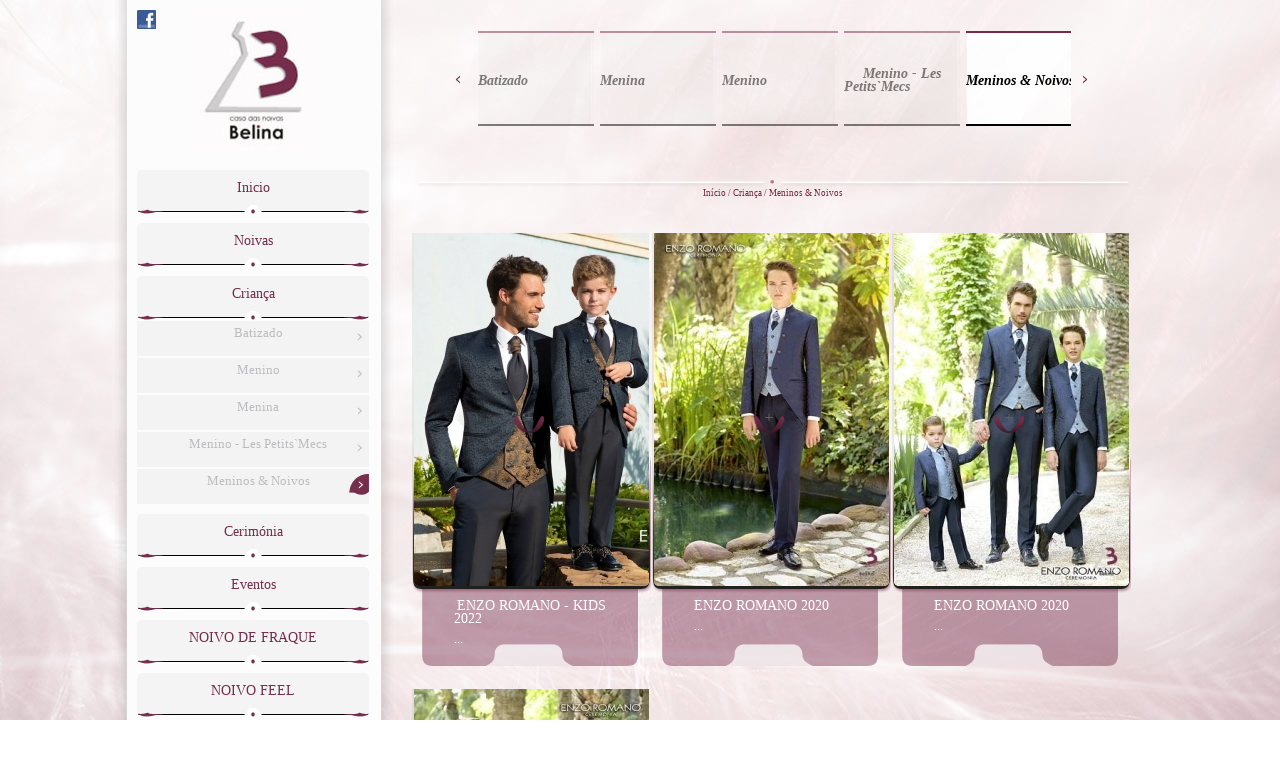

--- FILE ---
content_type: text/html; charset=UTF-8
request_url: https://belinanoivas.com/conte.php?n=76
body_size: 9554
content:
<!DOCTYPE html PUBLIC "-//W3C//DTD XHTML 1.0 Transitional//EN"
"http://www.w3.org/TR/xhtml1/DTD/xhtml1-transitional.dtd">
<html xmlns="http://www.w3.org/1999/xhtml" lang="pt-PT" xml:lang="pt-PT">
<head>
<title> Meninos & Noivos Belina Casa das Noivas - Casamentos, Batizados</title>
<meta http-equiv="content-type" content="text/html;charset=utf-8" />
<meta http-equiv="X-UA-Compatible" content="IE=edge" />

<meta name="keywords" content="Casa das Noivas Belina , benedita, alcobaça, leiria, portugal, vestido de noiva, noiva, casamento, fato de noivo, noivo, batizado, baptizado, vestidos, roupa batizado, comunhão, festa, vestidos gala, sapatos, acessórios, cerimonias, roupa festa, noivos, enxovais, pronto a vestir, loja de noiva, vestidos para casamentos, vestidos para casamentos, vestidos para festas de casamento, vestido de festa curtos, vestido de noiva curto, vestido casamento civil, vestidos de festa, vestidos para festa, vestido para noivas, vestido para madrinhas, vestido de noiva princesa, fatos de noiva, fatos de casamento homem, sapatos de noivas, fatos de homem cerimonia, roupa de cerimonia para senhora, acessorios de noivas, vestido de sonho,   ">
<meta name="Description" content="Casa de Noivas Belina - Vestidos de Noiva, Fatos de Noivo, Roupa para Batizados, Artigos de Casamento, Artigos para Comunhão, Vestidos de Gala, Artigos de Cerimónia">
<meta name="author" content="iconO2" >
<meta name="revisit-after" content="2 days">
<meta name="audience" content="all, Alle">
<meta name="robots" content="all">
<meta name="Robots" content="INDEX,FOLLOW">
<meta name="robots" content="index, follow">
<meta name="rating" content="General">
<meta name="coverage" content="worldwide">
<meta name="distribution" content="global">
<link rel="stylesheet" href="estilos.css" type="text/css" />
<link rel="stylesheet" href="Scripts/css/slimbox2.css" type="text/css" />
<link rel="stylesheet" href="Scripts/css/tinyscroll.css" type="text/css" />
<link href="Scripts/css/jquery.thumbnailScroller.css" rel="stylesheet" type="text/css" />
<link href='http://fonts.googleapis.com/css?family=Playfair+Display+SC' rel='stylesheet' type='text/css'>
<link href='http://fonts.googleapis.com/css?family=Raleway:200' rel='stylesheet' type='text/css'>
<script src="Scripts/AC_RunActiveContent.js" type="text/javascript"></script>
<script type="text/javascript" src="Scripts/js/jquery.min.js"></script>
<script type="text/javascript" src="Scripts/js/slimbox2.js"></script>
<script type="text/javascript" src="Scripts/js/pngfix.js"></script>
<script type="text/javascript" src="Scripts/js/jquery.hoverintent.js"></script>
<script type="text/javascript" src="Scripts/js/jquery.tinyscrollbar.min.js"></script>
<script type="text/javascript" src="Scripts/js/swfobject.js"></script>
<script type="text/javascript" src="Scripts/js/pixastic.glow.js"></script>

<style type="text/css">

body {
		font-family: 'Playfair Display SC', Times, serif;
		margin: 0; 
		padding: 0;
		text-align: center;
		overflow: visible;
		height:100%;
}
  	 
.divmenu{
		left:0px;
		top:0px;
		position:relative;
		text-align: center;
		padding:0px;
		width:234px;
}
		
.mcorpo{
		left:0px; 
		margin-left: auto;
		margin-right:auto;
		width: 755px;
		text-align:center;		
		position:relative; 
		z-index:10; 
		clear: both;
		overflow: hidden;
	}

.corpoorc{
		top:-80px;
		left:0px; 
		margin-left: auto;
		margin-right:auto;
		width: 998px;
		text-align:center;		
		position:relative; 
		clear: both;
		overflow: hidden;
	}
.conteudoorc{
		margin-top:10px;
		position:relative;
		width: 998px;
		text-align: left; 
	}
	.barratopo{
		top: 0px;
		left:0px;
		height:30px;
		width:398px;
		z-index:100;
		position:absolute;
		padding:0px;
		text-align: center;
		margin-right:auto;
		margin-left:auto;
	}
	
	.lang{
		top:-8px;
		left:43%;
		height:40px;
		float:left;
		width:130px;
		z-index:100;
		position:absolute;
		padding:0px;
		background: url(imgs/bandeirabk.png) center top;
		background-repeat: no-repeat;
	}
	
	.conteudo{
		margin-top:0px;
		position:relative;
		width: 755px;
		text-align: left; 
		z-index:10;
	}
	
	.index{
		left:0; 
		margin-left: auto;
		margin-right:auto;
		width: 998px;
		min-height:100%;
		position:relative;
		padding:0px;
		overflow:visible;
		text-align:left;
	}
	
	.pearea{
		width: 99%;
		left: 0;
		min-width: 998px;
		position:relative;
		padding:0px;
		text-align:center;
	}	
	
	{ clear: both;}

#fundo{
  	z-index:-1;
  	top:0;
  	left:0;
  	bottom:0;
  	right:0;
  	width:100%;
  	min-width:100%;
  	height:100%;
  	min-height:100%;
  	position:fixed;
  	overflow:hidden;
 	background: #ffffff ;
 } 
 #imgfundo{
  	z-index:-1;
  	top:0;
  	left:0;
  	right:0;
  	bottom:0;
  	width:100%;
  	height:100%;
  	 position:fixed;
}	

#fundoconte{
  	z-index:-1;
  	top:0px;
  	left:0px;
  	width:100%;
  	height:100%;
  	position:fixed;
  	overflow:visible;
  	display:inline;
 	background: #9c6c7a url(imgs/bk2.jpg) no-repeat center top;
 }
 .imgfundoconte{
  	z-index:-1;
  	top:0px;
  	left:0px;
  	right:0;
  	bottom:0;
  	width:100%;
  	 position:fixed;
}	
.fundocontebk{
  	z-index:-1;
  	top:0px;
  	left:0px;
  	width:100%;
  	height:100%;
  	position:fixed;
  	overflow:hidden;
 	opacity:0;
 	 filter: alpha(opacity=0);
 }
 .imgfundocontebk{
  	top:0px;
  	left:0px;
  	right:0;
  	bottom:0;
  	width:100%;
  	 position:fixed;
} 
</style>



</head>
<body>

<script type="text/javascript"> 
	 $(document).ready(function(){
		 	$('.sobedesce').each(function () {
				function movesobedesce() { var current = $('.sobedesce:eq(0)', this); $(current).stop(true, true).slideToggle("slow", "swing"); }
            	$(this).parent().eq(0).hoverIntent({ over: movesobedesce, timeout: 500, out: movesobedesce });
	 		}); 	
	 }); 			

$(function() {
       var zIndexNumber = 1000;
       $(".index").each(function() {
               $(this).css('zIndex', zIndexNumber);
               zIndexNumber -= 10;
       });
        $(".barramenu").each(function() {
               $(this).css('zIndex', zIndexNumber);
               zIndexNumber -= 10;
       }); 
});	 

/*$(window).load(function() {    

	var theWindow        = $(window),
	    $bg              = $("#imgfundo"),
	    aspectRatio      = $bg.width() / $bg.height();

	function resizeBg() {

		if ( (theWindow.width() / theWindow.height()) < aspectRatio ) {
		    $bg
		    	.removeClass()
		    	.addClass('bgheight');
		} else {
		    $bg
		    	.removeClass()
		    	.addClass('bgwidth');
		}

	}

	theWindow.resize(function() {
		resizeBg();
	}).trigger("resize");

	
}); */

//$(document).ready(function() {$('#fundo').cycle({fx: 'fade'}); });
</script>		
		

<table cellpadding="0" cellspacing="0" border="0" width="998" style="margin: 0 auto; ">
	<tr>
		<td valign="top" align="left" width="275">


			<div class="index" style="position:relative;  width:265px; float:left; margin-left:-20px; margin-right:10px;"> 				<table cellpadding="0" cellspacing="0" border="0" align="left" height="100%"> 
					<tr>
						<td rowspan="2"  style="background: url(imgs/sombramenuesq.png) repeat-y left;"><img src="imgs/a.gif" width="22" height="1" /></td>
						<td align="center" height="170" valign="top" style="background: #fdfcfc; cursor:pointer;" onclick="location.href='.'">
							 <div style="position:absolute; margin-left:0px; margin-top:10px; z-index:1500;"><a href="https://www.facebook.com/pages/Noivas-Belina/109455269232031" target="_blank"><img src="imgs/facelogo.jpg" /></a></div>
							<div style="position:relative; margin-top:10px;"><img src="imgs/logo.jpg" align="center"/></div>
						</td>
						<td rowspan="2" style="background: url(imgs/sombramenudir3.png) repeat-y right; "><img src="imgs/a.gif" width="22" height="1" />
						</td>
					</tr>
					<tr>	
						<td valign="top" style="background: #fdfcfc;">
							<div class="divmenu">
								
<style type="text/css">
ul, ul li{list-style: none; text-align:left;}
ul.text {margin: 0; line-height: 1.5em;}
.clear {clear: both;}

.dcjq-count {float: right;}
.accordion{ width:100%; height:100%;  }
.accordion, .accordion li {margin: 0 auto; width:232px; padding: 0; border: none; }
.accordion ul a { }
.accordion a {  text-decoration:none; display: block;  position: relative;}
.accordion a.dcjq-parent, .accordion a.dcjq-parent:hover { }
.accordion a.dcjq-parent.active {}
.accordion a .dcjq-icon {position: absolute; top: 50%; left: 0px; width: 34px; margin-top: -17px; height: 34px; }
.accordion a.dcjq-parent.active .dcjq-icon {}
.accordion a:hover {}
.accordion a:active{}

</style>
<div class="black" id="menunarrow" style=" position:relative; float:left; margin-top:0; left:0;">  
<ul class="accordion" id="accordion-1">  	 <li class="menupribu1" style="padding-bottom:10px; text-align:center; overflow:hidden; display:inline-block; "><a href="." class="menupri" ,'submenu2','','hide','submenu3','','hide','submenu5','','hide','submenu7','','hide','submenu27','','hide','submenu4','','hide';> <div style="height:43px; border-top-left-radius:5px; border-top-right-radius:5px;  cursor:pointer; background: #f4f4f4;"><div class="menupri" style="padding-top:10px;">Inicio</div>	<div style="position:absolute; margin-top:8px;  z-index:100; left:0;">
								<img src="imgs/linhamenu.png" align="right" border="0" />
							</div></div></a></li> <li class="menupribu3" style="padding-bottom:10px; text-align:center; overflow:hidden; display:inline-block; "><a href="conte.php?n=3" class="menupri" ,'submenu2','','hide','submenu3','','show','submenu5','','hide','submenu7','','hide','submenu27','','hide','submenu4','','hide';> <div style="height:43px; border-top-left-radius:5px; border-top-right-radius:5px;  cursor:pointer; background: #f4f4f4;"><div class="menupri" style="padding-top:10px;">Noivas</div>	<div style="position:absolute; margin-top:8px;  z-index:100; left:0;">
								<img src="imgs/linhamenu.png" align="right" border="0" />
							</div></div></a><div class="submenu3" style="display:none; overflow:hidden;"><ul><script type="text/javascript" >

													$(document).ready(function(){ 
															$(".menupribu3").hoverIntent({
																over:abremenu3,
																timeout:500,
															 	out:fechamenu3 
															}); 
													});
													
													function abremenu3(){ 
															$(".submenu3").stop(true, true).slideDown(1000); 
															
													}
													function fechamenu3(){ 
															$(".submenu3").stop(true, true).slideUp(1000); 
															
													}
													
					

		</script> <script type="text/javascript"> 
													$(document).ready(function(){ 
															$(".lisub48").hover(
															abresub48,
														 fechasub48 
														); 
													});
													
													function abresub48(){ 
															$("#subfolha48").stop(true, true).css({"background": "url(imgs/folhasubmenu.png) no-repeat right top"}); 
													}
													function fechasub48(){  
															$("#subfolha48").stop(true, true).css({"background": "url(imgs/setadircinza.png) no-repeat center center"}); 
													}
													
									</script> <li class="lisub48" style="background: #f3f3f3; height:35px; margin-left:-40px; margin-top:2px; " ><div id="subfolha48" style="background: url(imgs/setadircinza.png) no-repeat center center; width:20px; height:21px; position:relative; margin-top:5px; right:0px; float:right;"></div><a href="conte.php?n=48" class="submenu"><div style="padding-top:5px; margin-left:30px;">St.Patrick</div></a></li><script type="text/javascript" >

													$(document).ready(function(){ 
															$(".menupribu3").hoverIntent({
																over:abremenu3,
																timeout:500,
															 	out:fechamenu3 
															}); 
													});
													
													function abremenu3(){ 
															$(".submenu3").stop(true, true).slideDown(1000); 
															
													}
													function fechamenu3(){ 
															$(".submenu3").stop(true, true).slideUp(1000); 
															
													}
													
					

		</script> <script type="text/javascript"> 
													$(document).ready(function(){ 
															$(".lisub86").hover(
															abresub86,
														 fechasub86 
														); 
													});
													
													function abresub86(){ 
															$("#subfolha86").stop(true, true).css({"background": "url(imgs/folhasubmenu.png) no-repeat right top"}); 
													}
													function fechasub86(){  
															$("#subfolha86").stop(true, true).css({"background": "url(imgs/setadircinza.png) no-repeat center center"}); 
													}
													
									</script> <li class="lisub86" style="background: #f3f3f3; height:35px; margin-left:-40px; margin-top:2px; " ><div id="subfolha86" style="background: url(imgs/setadircinza.png) no-repeat center center; width:20px; height:21px; position:relative; margin-top:5px; right:0px; float:right;"></div><a href="conte.php?n=86" class="submenu"><div style="padding-top:5px; margin-left:30px;">LadyBird </div></a></li><script type="text/javascript" >

													$(document).ready(function(){ 
															$(".menupribu3").hoverIntent({
																over:abremenu3,
																timeout:500,
															 	out:fechamenu3 
															}); 
													});
													
													function abremenu3(){ 
															$(".submenu3").stop(true, true).slideDown(1000); 
															
													}
													function fechamenu3(){ 
															$(".submenu3").stop(true, true).slideUp(1000); 
															
													}
													
					

		</script> <script type="text/javascript"> 
													$(document).ready(function(){ 
															$(".lisub40").hover(
															abresub40,
														 fechasub40 
														); 
													});
													
													function abresub40(){ 
															$("#subfolha40").stop(true, true).css({"background": "url(imgs/folhasubmenu.png) no-repeat right top"}); 
													}
													function fechasub40(){  
															$("#subfolha40").stop(true, true).css({"background": "url(imgs/setadircinza.png) no-repeat center center"}); 
													}
													
									</script> <li class="lisub40" style="background: #f3f3f3; height:35px; margin-left:-40px; margin-top:2px; " ><div id="subfolha40" style="background: url(imgs/setadircinza.png) no-repeat center center; width:20px; height:21px; position:relative; margin-top:5px; right:0px; float:right;"></div><a href="conte.php?n=40" class="submenu"><div style="padding-top:5px; margin-left:30px;">White One</div></a></li><script type="text/javascript" >

													$(document).ready(function(){ 
															$(".menupribu3").hoverIntent({
																over:abremenu3,
																timeout:500,
															 	out:fechamenu3 
															}); 
													});
													
													function abremenu3(){ 
															$(".submenu3").stop(true, true).slideDown(1000); 
															
													}
													function fechamenu3(){ 
															$(".submenu3").stop(true, true).slideUp(1000); 
															
													}
													
					

		</script> <script type="text/javascript"> 
													$(document).ready(function(){ 
															$(".lisub17").hover(
															abresub17,
														 fechasub17 
														); 
													});
													
													function abresub17(){ 
															$("#subfolha17").stop(true, true).css({"background": "url(imgs/folhasubmenu.png) no-repeat right top"}); 
													}
													function fechasub17(){  
															$("#subfolha17").stop(true, true).css({"background": "url(imgs/setadircinza.png) no-repeat center center"}); 
													}
													
									</script> <li class="lisub17" style="background: #f3f3f3; height:35px; margin-left:-40px; margin-top:2px; " ><div id="subfolha17" style="background: url(imgs/setadircinza.png) no-repeat center center; width:20px; height:21px; position:relative; margin-top:5px; right:0px; float:right;"></div><a href="conte.php?n=17" class="submenu"><div style="padding-top:5px; margin-left:30px;">La Sposa</div></a></li><script type="text/javascript" >

													$(document).ready(function(){ 
															$(".menupribu3").hoverIntent({
																over:abremenu3,
																timeout:500,
															 	out:fechamenu3 
															}); 
													});
													
													function abremenu3(){ 
															$(".submenu3").stop(true, true).slideDown(1000); 
															
													}
													function fechamenu3(){ 
															$(".submenu3").stop(true, true).slideUp(1000); 
															
													}
													
					

		</script> <script type="text/javascript"> 
													$(document).ready(function(){ 
															$(".lisub21").hover(
															abresub21,
														 fechasub21 
														); 
													});
													
													function abresub21(){ 
															$("#subfolha21").stop(true, true).css({"background": "url(imgs/folhasubmenu.png) no-repeat right top"}); 
													}
													function fechasub21(){  
															$("#subfolha21").stop(true, true).css({"background": "url(imgs/setadircinza.png) no-repeat center center"}); 
													}
													
									</script> <li class="lisub21" style="background: #f3f3f3; height:35px; margin-left:-40px; margin-top:2px; " ><div id="subfolha21" style="background: url(imgs/setadircinza.png) no-repeat center center; width:20px; height:21px; position:relative; margin-top:5px; right:0px; float:right;"></div><a href="conte.php?n=21" class="submenu"><div style="padding-top:5px; margin-left:30px;">Susanna Rivieri</div></a></li><script type="text/javascript" >

													$(document).ready(function(){ 
															$(".menupribu3").hoverIntent({
																over:abremenu3,
																timeout:500,
															 	out:fechamenu3 
															}); 
													});
													
													function abremenu3(){ 
															$(".submenu3").stop(true, true).slideDown(1000); 
															
													}
													function fechamenu3(){ 
															$(".submenu3").stop(true, true).slideUp(1000); 
															
													}
													
					

		</script> <script type="text/javascript"> 
													$(document).ready(function(){ 
															$(".lisub19").hover(
															abresub19,
														 fechasub19 
														); 
													});
													
													function abresub19(){ 
															$("#subfolha19").stop(true, true).css({"background": "url(imgs/folhasubmenu.png) no-repeat right top"}); 
													}
													function fechasub19(){  
															$("#subfolha19").stop(true, true).css({"background": "url(imgs/setadircinza.png) no-repeat center center"}); 
													}
													
									</script> <li class="lisub19" style="background: #f3f3f3; height:35px; margin-left:-40px; margin-top:2px; " ><div id="subfolha19" style="background: url(imgs/setadircinza.png) no-repeat center center; width:20px; height:21px; position:relative; margin-top:5px; right:0px; float:right;"></div><a href="conte.php?n=19" class="submenu"><div style="padding-top:5px; margin-left:30px;">Demetrios</div></a></li><script type="text/javascript" >

													$(document).ready(function(){ 
															$(".menupribu3").hoverIntent({
																over:abremenu3,
																timeout:500,
															 	out:fechamenu3 
															}); 
													});
													
													function abremenu3(){ 
															$(".submenu3").stop(true, true).slideDown(1000); 
															
													}
													function fechamenu3(){ 
															$(".submenu3").stop(true, true).slideUp(1000); 
															
													}
													
					

		</script> <script type="text/javascript"> 
													$(document).ready(function(){ 
															$(".lisub12").hover(
															abresub12,
														 fechasub12 
														); 
													});
													
													function abresub12(){ 
															$("#subfolha12").stop(true, true).css({"background": "url(imgs/folhasubmenu.png) no-repeat right top"}); 
													}
													function fechasub12(){  
															$("#subfolha12").stop(true, true).css({"background": "url(imgs/setadircinza.png) no-repeat center center"}); 
													}
													
									</script> <li class="lisub12" style="background: #f3f3f3; height:35px; margin-left:-40px; margin-top:2px; " ><div id="subfolha12" style="background: url(imgs/setadircinza.png) no-repeat center center; width:20px; height:21px; position:relative; margin-top:5px; right:0px; float:right;"></div><a href="conte.php?n=12" class="submenu"><div style="padding-top:5px; margin-left:30px;">Cosmobella</div></a></li><script type="text/javascript" >

													$(document).ready(function(){ 
															$(".menupribu3").hoverIntent({
																over:abremenu3,
																timeout:500,
															 	out:fechamenu3 
															}); 
													});
													
													function abremenu3(){ 
															$(".submenu3").stop(true, true).slideDown(1000); 
															
													}
													function fechamenu3(){ 
															$(".submenu3").stop(true, true).slideUp(1000); 
															
													}
													
					

		</script> <script type="text/javascript"> 
													$(document).ready(function(){ 
															$(".lisub88").hover(
															abresub88,
														 fechasub88 
														); 
													});
													
													function abresub88(){ 
															$("#subfolha88").stop(true, true).css({"background": "url(imgs/folhasubmenu.png) no-repeat right top"}); 
													}
													function fechasub88(){  
															$("#subfolha88").stop(true, true).css({"background": "url(imgs/setadircinza.png) no-repeat center center"}); 
													}
													
									</script> <li class="lisub88" style="background: #f3f3f3; height:35px; margin-left:-40px; margin-top:2px; " ><div id="subfolha88" style="background: url(imgs/setadircinza.png) no-repeat center center; width:20px; height:21px; position:relative; margin-top:5px; right:0px; float:right;"></div><a href="conte.php?n=88" class="submenu"><div style="padding-top:5px; margin-left:30px;"> DESTINATION ROMANCE</div></a></li><script type="text/javascript" >

													$(document).ready(function(){ 
															$(".menupribu3").hoverIntent({
																over:abremenu3,
																timeout:500,
															 	out:fechamenu3 
															}); 
													});
													
													function abremenu3(){ 
															$(".submenu3").stop(true, true).slideDown(1000); 
															
													}
													function fechamenu3(){ 
															$(".submenu3").stop(true, true).slideUp(1000); 
															
													}
													
					

		</script> <script type="text/javascript"> 
													$(document).ready(function(){ 
															$(".lisub78").hover(
															abresub78,
														 fechasub78 
														); 
													});
													
													function abresub78(){ 
															$("#subfolha78").stop(true, true).css({"background": "url(imgs/folhasubmenu.png) no-repeat right top"}); 
													}
													function fechasub78(){  
															$("#subfolha78").stop(true, true).css({"background": "url(imgs/setadircinza.png) no-repeat center center"}); 
													}
													
									</script> <li class="lisub78" style="background: #f3f3f3; height:35px; margin-left:-40px; margin-top:2px; " ><div id="subfolha78" style="background: url(imgs/setadircinza.png) no-repeat center center; width:20px; height:21px; position:relative; margin-top:5px; right:0px; float:right;"></div><a href="conte.php?n=78" class="submenu"><div style="padding-top:5px; margin-left:30px;">OreaSposa</div></a></li><script type="text/javascript" >

													$(document).ready(function(){ 
															$(".menupribu3").hoverIntent({
																over:abremenu3,
																timeout:500,
															 	out:fechamenu3 
															}); 
													});
													
													function abremenu3(){ 
															$(".submenu3").stop(true, true).slideDown(1000); 
															
													}
													function fechamenu3(){ 
															$(".submenu3").stop(true, true).slideUp(1000); 
															
													}
													
					

		</script> <script type="text/javascript"> 
													$(document).ready(function(){ 
															$(".lisub84").hover(
															abresub84,
														 fechasub84 
														); 
													});
													
													function abresub84(){ 
															$("#subfolha84").stop(true, true).css({"background": "url(imgs/folhasubmenu.png) no-repeat right top"}); 
													}
													function fechasub84(){  
															$("#subfolha84").stop(true, true).css({"background": "url(imgs/setadircinza.png) no-repeat center center"}); 
													}
													
									</script> <li class="lisub84" style="background: #f3f3f3; height:35px; margin-left:-40px; margin-top:2px; " ><div id="subfolha84" style="background: url(imgs/setadircinza.png) no-repeat center center; width:20px; height:21px; position:relative; margin-top:5px; right:0px; float:right;"></div><a href="conte.php?n=84" class="submenu"><div style="padding-top:5px; margin-left:30px;">Monica Loretti</div></a></li><script type="text/javascript" >

													$(document).ready(function(){ 
															$(".menupribu3").hoverIntent({
																over:abremenu3,
																timeout:500,
															 	out:fechamenu3 
															}); 
													});
													
													function abremenu3(){ 
															$(".submenu3").stop(true, true).slideDown(1000); 
															
													}
													function fechamenu3(){ 
															$(".submenu3").stop(true, true).slideUp(1000); 
															
													}
													
					

		</script> <script type="text/javascript"> 
													$(document).ready(function(){ 
															$(".lisub68").hover(
															abresub68,
														 fechasub68 
														); 
													});
													
													function abresub68(){ 
															$("#subfolha68").stop(true, true).css({"background": "url(imgs/folhasubmenu.png) no-repeat right top"}); 
													}
													function fechasub68(){  
															$("#subfolha68").stop(true, true).css({"background": "url(imgs/setadircinza.png) no-repeat center center"}); 
													}
													
									</script> <li class="lisub68" style="background: #f3f3f3; height:35px; margin-left:-40px; margin-top:2px; " ><div id="subfolha68" style="background: url(imgs/setadircinza.png) no-repeat center center; width:20px; height:21px; position:relative; margin-top:5px; right:0px; float:right;"></div><a href="conte.php?n=68" class="submenu"><div style="padding-top:5px; margin-left:30px;">Alma Couture  -  X&M</div></a></li><script type="text/javascript" >

													$(document).ready(function(){ 
															$(".menupribu3").hoverIntent({
																over:abremenu3,
																timeout:500,
															 	out:fechamenu3 
															}); 
													});
													
													function abremenu3(){ 
															$(".submenu3").stop(true, true).slideDown(1000); 
															
													}
													function fechamenu3(){ 
															$(".submenu3").stop(true, true).slideUp(1000); 
															
													}
													
					

		</script> <script type="text/javascript"> 
													$(document).ready(function(){ 
															$(".lisub65").hover(
															abresub65,
														 fechasub65 
														); 
													});
													
													function abresub65(){ 
															$("#subfolha65").stop(true, true).css({"background": "url(imgs/folhasubmenu.png) no-repeat right top"}); 
													}
													function fechasub65(){  
															$("#subfolha65").stop(true, true).css({"background": "url(imgs/setadircinza.png) no-repeat center center"}); 
													}
													
									</script> <li class="lisub65" style="background: #f3f3f3; height:35px; margin-left:-40px; margin-top:2px; " ><div id="subfolha65" style="background: url(imgs/setadircinza.png) no-repeat center center; width:20px; height:21px; position:relative; margin-top:5px; right:0px; float:right;"></div><a href="conte.php?n=65" class="submenu"><div style="padding-top:5px; margin-left:30px;">Morilee</div></a></li><script type="text/javascript" >

													$(document).ready(function(){ 
															$(".menupribu3").hoverIntent({
																over:abremenu3,
																timeout:500,
															 	out:fechamenu3 
															}); 
													});
													
													function abremenu3(){ 
															$(".submenu3").stop(true, true).slideDown(1000); 
															
													}
													function fechamenu3(){ 
															$(".submenu3").stop(true, true).slideUp(1000); 
															
													}
													
					

		</script> <script type="text/javascript"> 
													$(document).ready(function(){ 
															$(".lisub89").hover(
															abresub89,
														 fechasub89 
														); 
													});
													
													function abresub89(){ 
															$("#subfolha89").stop(true, true).css({"background": "url(imgs/folhasubmenu.png) no-repeat right top"}); 
													}
													function fechasub89(){  
															$("#subfolha89").stop(true, true).css({"background": "url(imgs/setadircinza.png) no-repeat center center"}); 
													}
													
									</script> <li class="lisub89" style="background: #f3f3f3; height:35px; margin-left:-40px; margin-top:2px; " ><div id="subfolha89" style="background: url(imgs/setadircinza.png) no-repeat center center; width:20px; height:21px; position:relative; margin-top:5px; right:0px; float:right;"></div><a href="conte.php?n=89" class="submenu"><div style="padding-top:5px; margin-left:30px;">Bianco Evento</div></a></li><script type="text/javascript" >

													$(document).ready(function(){ 
															$(".menupribu3").hoverIntent({
																over:abremenu3,
																timeout:500,
															 	out:fechamenu3 
															}); 
													});
													
													function abremenu3(){ 
															$(".submenu3").stop(true, true).slideDown(1000); 
															
													}
													function fechamenu3(){ 
															$(".submenu3").stop(true, true).slideUp(1000); 
															
													}
													
					

		</script> <script type="text/javascript"> 
													$(document).ready(function(){ 
															$(".lisub79").hover(
															abresub79,
														 fechasub79 
														); 
													});
													
													function abresub79(){ 
															$("#subfolha79").stop(true, true).css({"background": "url(imgs/folhasubmenu.png) no-repeat right top"}); 
													}
													function fechasub79(){  
															$("#subfolha79").stop(true, true).css({"background": "url(imgs/setadircinza.png) no-repeat center center"}); 
													}
													
									</script> <li class="lisub79" style="background: #f3f3f3; height:35px; margin-left:-40px; margin-top:2px; " ><div id="subfolha79" style="background: url(imgs/setadircinza.png) no-repeat center center; width:20px; height:21px; position:relative; margin-top:5px; right:0px; float:right;"></div><a href="conte.php?n=79" class="submenu"><div style="padding-top:5px; margin-left:30px;">Jarice</div></a></li><script type="text/javascript" >

													$(document).ready(function(){ 
															$(".menupribu3").hoverIntent({
																over:abremenu3,
																timeout:500,
															 	out:fechamenu3 
															}); 
													});
													
													function abremenu3(){ 
															$(".submenu3").stop(true, true).slideDown(1000); 
															
													}
													function fechamenu3(){ 
															$(".submenu3").stop(true, true).slideUp(1000); 
															
													}
													
					

		</script> <script type="text/javascript"> 
													$(document).ready(function(){ 
															$(".lisub77").hover(
															abresub77,
														 fechasub77 
														); 
													});
													
													function abresub77(){ 
															$("#subfolha77").stop(true, true).css({"background": "url(imgs/folhasubmenu.png) no-repeat right top"}); 
													}
													function fechasub77(){  
															$("#subfolha77").stop(true, true).css({"background": "url(imgs/setadircinza.png) no-repeat center center"}); 
													}
													
									</script> <li class="lisub77" style="background: #f3f3f3; height:35px; margin-left:-40px; margin-top:2px; " ><div id="subfolha77" style="background: url(imgs/setadircinza.png) no-repeat center center; width:20px; height:21px; position:relative; margin-top:5px; right:0px; float:right;"></div><a href="conte.php?n=77" class="submenu"><div style="padding-top:5px; margin-left:30px;">Enzoani </div></a></li><script type="text/javascript" >

													$(document).ready(function(){ 
															$(".menupribu3").hoverIntent({
																over:abremenu3,
																timeout:500,
															 	out:fechamenu3 
															}); 
													});
													
													function abremenu3(){ 
															$(".submenu3").stop(true, true).slideDown(1000); 
															
													}
													function fechamenu3(){ 
															$(".submenu3").stop(true, true).slideUp(1000); 
															
													}
													
					

		</script> <script type="text/javascript"> 
													$(document).ready(function(){ 
															$(".lisub14").hover(
															abresub14,
														 fechasub14 
														); 
													});
													
													function abresub14(){ 
															$("#subfolha14").stop(true, true).css({"background": "url(imgs/folhasubmenu.png) no-repeat right top"}); 
													}
													function fechasub14(){  
															$("#subfolha14").stop(true, true).css({"background": "url(imgs/setadircinza.png) no-repeat center center"}); 
													}
													
									</script> <li class="lisub14" style="background: #f3f3f3; height:35px; margin-left:-40px; margin-top:2px; " ><div id="subfolha14" style="background: url(imgs/setadircinza.png) no-repeat center center; width:20px; height:21px; position:relative; margin-top:5px; right:0px; float:right;"></div><a href="conte.php?n=14" class="submenu"><div style="padding-top:5px; margin-left:30px;">Luna Noivas</div></a></li><script type="text/javascript" >

													$(document).ready(function(){ 
															$(".menupribu3").hoverIntent({
																over:abremenu3,
																timeout:500,
															 	out:fechamenu3 
															}); 
													});
													
													function abremenu3(){ 
															$(".submenu3").stop(true, true).slideDown(1000); 
															
													}
													function fechamenu3(){ 
															$(".submenu3").stop(true, true).slideUp(1000); 
															
													}
													
					

		</script> <script type="text/javascript"> 
													$(document).ready(function(){ 
															$(".lisub20").hover(
															abresub20,
														 fechasub20 
														); 
													});
													
													function abresub20(){ 
															$("#subfolha20").stop(true, true).css({"background": "url(imgs/folhasubmenu.png) no-repeat right top"}); 
													}
													function fechasub20(){  
															$("#subfolha20").stop(true, true).css({"background": "url(imgs/setadircinza.png) no-repeat center center"}); 
													}
													
									</script> <li class="lisub20" style="background: #f3f3f3; height:35px; margin-left:-40px; margin-top:2px; " ><div id="subfolha20" style="background: url(imgs/setadircinza.png) no-repeat center center; width:20px; height:21px; position:relative; margin-top:5px; right:0px; float:right;"></div><a href="conte.php?n=20" class="submenu"><div style="padding-top:5px; margin-left:30px;">Fara Sposa</div></a></li><script type="text/javascript" >

													$(document).ready(function(){ 
															$(".menupribu3").hoverIntent({
																over:abremenu3,
																timeout:500,
															 	out:fechamenu3 
															}); 
													});
													
													function abremenu3(){ 
															$(".submenu3").stop(true, true).slideDown(1000); 
															
													}
													function fechamenu3(){ 
															$(".submenu3").stop(true, true).slideUp(1000); 
															
													}
													
					

		</script> <script type="text/javascript"> 
													$(document).ready(function(){ 
															$(".lisub25").hover(
															abresub25,
														 fechasub25 
														); 
													});
													
													function abresub25(){ 
															$("#subfolha25").stop(true, true).css({"background": "url(imgs/folhasubmenu.png) no-repeat right top"}); 
													}
													function fechasub25(){  
															$("#subfolha25").stop(true, true).css({"background": "url(imgs/setadircinza.png) no-repeat center center"}); 
													}
													
									</script> <li class="lisub25" style="background: #f3f3f3; height:35px; margin-left:-40px; margin-top:2px; " ><div id="subfolha25" style="background: url(imgs/setadircinza.png) no-repeat center center; width:20px; height:21px; position:relative; margin-top:5px; right:0px; float:right;"></div><a href="conte.php?n=25" class="submenu"><div style="padding-top:5px; margin-left:30px;">Criações Próprias</div></a></li></ul></div></li> <li class="menupribu5" style="padding-bottom:10px; text-align:center; overflow:hidden; display:inline-block; "><a href="conte.php?n=5" class="menupri" ,'submenu2','','hide','submenu3','','hide','submenu5','','show','submenu7','','hide','submenu27','','hide','submenu4','','hide';> <div style="height:43px; border-top-left-radius:5px; border-top-right-radius:5px;  cursor:pointer; background: #f4f4f4;"><div class="menupri" style="padding-top:10px;">Criança</div>	<div style="position:absolute; margin-top:8px;  z-index:100; left:0;">
								<img src="imgs/linhamenu.png" align="right" border="0" />
							</div></div></a><div class="submenu5" style="display:none; overflow:hidden;"><ul><script type="text/javascript" >

													$(document).ready(function(){ 
															$(".menupribu5").hoverIntent({
																over:abremenu5,
																timeout:500,
															 	out:fechamenu5 
															}); 
													});
													
													function abremenu5(){ 
															$(".submenu5").stop(true, true).slideDown(1000); 
															
													}
													function fechamenu5(){ 
															$(".submenu5").stop(true, true).slideUp(1000); 
															
													}
													
					

		</script> <script type="text/javascript"> 
													$(document).ready(function(){ 
															$(".lisub22").hover(
															abresub22,
														 fechasub22 
														); 
													});
													
													function abresub22(){ 
															$("#subfolha22").stop(true, true).css({"background": "url(imgs/folhasubmenu.png) no-repeat right top"}); 
													}
													function fechasub22(){  
															$("#subfolha22").stop(true, true).css({"background": "url(imgs/setadircinza.png) no-repeat center center"}); 
													}
													
									</script> <li class="lisub22" style="background: #f3f3f3; height:35px; margin-left:-40px; margin-top:2px; " ><div id="subfolha22" style="background: url(imgs/setadircinza.png) no-repeat center center; width:20px; height:21px; position:relative; margin-top:5px; right:0px; float:right;"></div><a href="conte.php?n=22" class="submenu"><div style="padding-top:5px; margin-left:30px;">Batizado</div></a></li><script type="text/javascript" >

													$(document).ready(function(){ 
															$(".menupribu5").hoverIntent({
																over:abremenu5,
																timeout:500,
															 	out:fechamenu5 
															}); 
													});
													
													function abremenu5(){ 
															$(".submenu5").stop(true, true).slideDown(1000); 
															
													}
													function fechamenu5(){ 
															$(".submenu5").stop(true, true).slideUp(1000); 
															
													}
													
					

		</script> <script type="text/javascript"> 
													$(document).ready(function(){ 
															$(".lisub23").hover(
															abresub23,
														 fechasub23 
														); 
													});
													
													function abresub23(){ 
															$("#subfolha23").stop(true, true).css({"background": "url(imgs/folhasubmenu.png) no-repeat right top"}); 
													}
													function fechasub23(){  
															$("#subfolha23").stop(true, true).css({"background": "url(imgs/setadircinza.png) no-repeat center center"}); 
													}
													
									</script> <li class="lisub23" style="background: #f3f3f3; height:35px; margin-left:-40px; margin-top:2px; " ><div id="subfolha23" style="background: url(imgs/setadircinza.png) no-repeat center center; width:20px; height:21px; position:relative; margin-top:5px; right:0px; float:right;"></div><a href="conte.php?n=23" class="submenu"><div style="padding-top:5px; margin-left:30px;">Menino</div></a></li><script type="text/javascript" >

													$(document).ready(function(){ 
															$(".menupribu5").hoverIntent({
																over:abremenu5,
																timeout:500,
															 	out:fechamenu5 
															}); 
													});
													
													function abremenu5(){ 
															$(".submenu5").stop(true, true).slideDown(1000); 
															
													}
													function fechamenu5(){ 
															$(".submenu5").stop(true, true).slideUp(1000); 
															
													}
													
					

		</script> <script type="text/javascript"> 
													$(document).ready(function(){ 
															$(".lisub24").hover(
															abresub24,
														 fechasub24 
														); 
													});
													
													function abresub24(){ 
															$("#subfolha24").stop(true, true).css({"background": "url(imgs/folhasubmenu.png) no-repeat right top"}); 
													}
													function fechasub24(){  
															$("#subfolha24").stop(true, true).css({"background": "url(imgs/setadircinza.png) no-repeat center center"}); 
													}
													
									</script> <li class="lisub24" style="background: #f3f3f3; height:35px; margin-left:-40px; margin-top:2px; " ><div id="subfolha24" style="background: url(imgs/setadircinza.png) no-repeat center center; width:20px; height:21px; position:relative; margin-top:5px; right:0px; float:right;"></div><a href="conte.php?n=24" class="submenu"><div style="padding-top:5px; margin-left:30px;">Menina</div></a></li><script type="text/javascript" >

													$(document).ready(function(){ 
															$(".menupribu5").hoverIntent({
																over:abremenu5,
																timeout:500,
															 	out:fechamenu5 
															}); 
													});
													
													function abremenu5(){ 
															$(".submenu5").stop(true, true).slideDown(1000); 
															
													}
													function fechamenu5(){ 
															$(".submenu5").stop(true, true).slideUp(1000); 
															
													}
													
					

		</script> <script type="text/javascript"> 
													$(document).ready(function(){ 
															$(".lisub50").hover(
															abresub50,
														 fechasub50 
														); 
													});
													
													function abresub50(){ 
															$("#subfolha50").stop(true, true).css({"background": "url(imgs/folhasubmenu.png) no-repeat right top"}); 
													}
													function fechasub50(){  
															$("#subfolha50").stop(true, true).css({"background": "url(imgs/setadircinza.png) no-repeat center center"}); 
													}
													
									</script> <li class="lisub50" style="background: #f3f3f3; height:35px; margin-left:-40px; margin-top:2px; " ><div id="subfolha50" style="background: url(imgs/setadircinza.png) no-repeat center center; width:20px; height:21px; position:relative; margin-top:5px; right:0px; float:right;"></div><a href="conte.php?n=50" class="submenu"><div style="padding-top:5px; margin-left:30px;">Menino    -      Les Petits`Mecs</div></a></li><script type="text/javascript" >

													$(document).ready(function(){ 
															$(".submenu5").stop(true, true).slideDown(1000); 
													});
													
													
													
													
					

		</script> <script type="text/javascript"> 
													$(document).ready(function(){ 
															$(".lisub76").hover(
															abresub76,
														 fechasub76 
														); 
													});
													
													function abresub76(){ 
															$("#subfolha76").stop(true, true).css({"background": "url(imgs/folhasubmenu.png) no-repeat right top"}); 
													}
													function fechasub76(){  
															$("#subfolha76").stop(true, true).css({"background": "url(imgs/setadircinza.png) no-repeat center center"}); 
													}
													
									</script> <li class="lisub76" style="background: #f3f3f3; height:35px; margin-left:-40px; margin-top:2px; " ><div style="background: url(imgs/folhasubmenu.png) no-repeat right top; width:20px; height:21px; position:relative; margin-top:5px; right:0px; float:right;"></div><a href="conte.php?n=76" class="submenu"><div style="padding-top:5px; margin-left:30px;">Meninos & Noivos</div></a></li></ul></div></li> <li class="menupribu7" style="padding-bottom:10px; text-align:center; overflow:hidden; display:inline-block; "><a href="conte.php?n=7" class="menupri" ,'submenu2','','hide','submenu3','','hide','submenu5','','hide','submenu7','','show','submenu27','','hide','submenu4','','hide';> <div style="height:43px; border-top-left-radius:5px; border-top-right-radius:5px;  cursor:pointer; background: #f4f4f4;"><div class="menupri" style="padding-top:10px;">Cerimónia</div>	<div style="position:absolute; margin-top:8px;  z-index:100; left:0;">
								<img src="imgs/linhamenu.png" align="right" border="0" />
							</div></div></a><div class="submenu7" style="display:none; overflow:hidden;"><ul><script type="text/javascript" >

													$(document).ready(function(){ 
															$(".menupribu7").hoverIntent({
																over:abremenu7,
																timeout:500,
															 	out:fechamenu7 
															}); 
													});
													
													function abremenu7(){ 
															$(".submenu7").stop(true, true).slideDown(1000); 
															
													}
													function fechamenu7(){ 
															$(".submenu7").stop(true, true).slideUp(1000); 
															
													}
													
					

		</script> <script type="text/javascript"> 
													$(document).ready(function(){ 
															$(".lisub32").hover(
															abresub32,
														 fechasub32 
														); 
													});
													
													function abresub32(){ 
															$("#subfolha32").stop(true, true).css({"background": "url(imgs/folhasubmenu.png) no-repeat right top"}); 
													}
													function fechasub32(){  
															$("#subfolha32").stop(true, true).css({"background": "url(imgs/setadircinza.png) no-repeat center center"}); 
													}
													
									</script> <li class="lisub32" style="background: #f3f3f3; height:35px; margin-left:-40px; margin-top:2px; " ><div id="subfolha32" style="background: url(imgs/setadircinza.png) no-repeat center center; width:20px; height:21px; position:relative; margin-top:5px; right:0px; float:right;"></div><a href="conte.php?n=32" class="submenu"><div style="padding-top:5px; margin-left:30px;">Fashion New York</div></a></li><script type="text/javascript" >

													$(document).ready(function(){ 
															$(".menupribu7").hoverIntent({
																over:abremenu7,
																timeout:500,
															 	out:fechamenu7 
															}); 
													});
													
													function abremenu7(){ 
															$(".submenu7").stop(true, true).slideDown(1000); 
															
													}
													function fechamenu7(){ 
															$(".submenu7").stop(true, true).slideUp(1000); 
															
													}
													
					

		</script> <script type="text/javascript"> 
													$(document).ready(function(){ 
															$(".lisub61").hover(
															abresub61,
														 fechasub61 
														); 
													});
													
													function abresub61(){ 
															$("#subfolha61").stop(true, true).css({"background": "url(imgs/folhasubmenu.png) no-repeat right top"}); 
													}
													function fechasub61(){  
															$("#subfolha61").stop(true, true).css({"background": "url(imgs/setadircinza.png) no-repeat center center"}); 
													}
													
									</script> <li class="lisub61" style="background: #f3f3f3; height:35px; margin-left:-40px; margin-top:2px; " ><div id="subfolha61" style="background: url(imgs/setadircinza.png) no-repeat center center; width:20px; height:21px; position:relative; margin-top:5px; right:0px; float:right;"></div><a href="conte.php?n=61" class="submenu"><div style="padding-top:5px; margin-left:30px;">Susanna Rivieri</div></a></li><script type="text/javascript" >

													$(document).ready(function(){ 
															$(".menupribu7").hoverIntent({
																over:abremenu7,
																timeout:500,
															 	out:fechamenu7 
															}); 
													});
													
													function abremenu7(){ 
															$(".submenu7").stop(true, true).slideDown(1000); 
															
													}
													function fechamenu7(){ 
															$(".submenu7").stop(true, true).slideUp(1000); 
															
													}
													
					

		</script> <script type="text/javascript"> 
													$(document).ready(function(){ 
															$(".lisub66").hover(
															abresub66,
														 fechasub66 
														); 
													});
													
													function abresub66(){ 
															$("#subfolha66").stop(true, true).css({"background": "url(imgs/folhasubmenu.png) no-repeat right top"}); 
													}
													function fechasub66(){  
															$("#subfolha66").stop(true, true).css({"background": "url(imgs/setadircinza.png) no-repeat center center"}); 
													}
													
									</script> <li class="lisub66" style="background: #f3f3f3; height:35px; margin-left:-40px; margin-top:2px; " ><div id="subfolha66" style="background: url(imgs/setadircinza.png) no-repeat center center; width:20px; height:21px; position:relative; margin-top:5px; right:0px; float:right;"></div><a href="conte.php?n=66" class="submenu"><div style="padding-top:5px; margin-left:30px;">Moncho Heredia</div></a></li><script type="text/javascript" >

													$(document).ready(function(){ 
															$(".menupribu7").hoverIntent({
																over:abremenu7,
																timeout:500,
															 	out:fechamenu7 
															}); 
													});
													
													function abremenu7(){ 
															$(".submenu7").stop(true, true).slideDown(1000); 
															
													}
													function fechamenu7(){ 
															$(".submenu7").stop(true, true).slideUp(1000); 
															
													}
													
					

		</script> <script type="text/javascript"> 
													$(document).ready(function(){ 
															$(".lisub67").hover(
															abresub67,
														 fechasub67 
														); 
													});
													
													function abresub67(){ 
															$("#subfolha67").stop(true, true).css({"background": "url(imgs/folhasubmenu.png) no-repeat right top"}); 
													}
													function fechasub67(){  
															$("#subfolha67").stop(true, true).css({"background": "url(imgs/setadircinza.png) no-repeat center center"}); 
													}
													
									</script> <li class="lisub67" style="background: #f3f3f3; height:35px; margin-left:-40px; margin-top:2px; " ><div id="subfolha67" style="background: url(imgs/setadircinza.png) no-repeat center center; width:20px; height:21px; position:relative; margin-top:5px; right:0px; float:right;"></div><a href="conte.php?n=67" class="submenu"><div style="padding-top:5px; margin-left:30px;">COUTURE-CLUB</div></a></li><script type="text/javascript" >

													$(document).ready(function(){ 
															$(".menupribu7").hoverIntent({
																over:abremenu7,
																timeout:500,
															 	out:fechamenu7 
															}); 
													});
													
													function abremenu7(){ 
															$(".submenu7").stop(true, true).slideDown(1000); 
															
													}
													function fechamenu7(){ 
															$(".submenu7").stop(true, true).slideUp(1000); 
															
													}
													
					

		</script> <script type="text/javascript"> 
													$(document).ready(function(){ 
															$(".lisub69").hover(
															abresub69,
														 fechasub69 
														); 
													});
													
													function abresub69(){ 
															$("#subfolha69").stop(true, true).css({"background": "url(imgs/folhasubmenu.png) no-repeat right top"}); 
													}
													function fechasub69(){  
															$("#subfolha69").stop(true, true).css({"background": "url(imgs/setadircinza.png) no-repeat center center"}); 
													}
													
									</script> <li class="lisub69" style="background: #f3f3f3; height:35px; margin-left:-40px; margin-top:2px; " ><div id="subfolha69" style="background: url(imgs/setadircinza.png) no-repeat center center; width:20px; height:21px; position:relative; margin-top:5px; right:0px; float:right;"></div><a href="conte.php?n=69" class="submenu"><div style="padding-top:5px; margin-left:30px;">X & M Collection</div></a></li><script type="text/javascript" >

													$(document).ready(function(){ 
															$(".menupribu7").hoverIntent({
																over:abremenu7,
																timeout:500,
															 	out:fechamenu7 
															}); 
													});
													
													function abremenu7(){ 
															$(".submenu7").stop(true, true).slideDown(1000); 
															
													}
													function fechamenu7(){ 
															$(".submenu7").stop(true, true).slideUp(1000); 
															
													}
													
					

		</script> <script type="text/javascript"> 
													$(document).ready(function(){ 
															$(".lisub75").hover(
															abresub75,
														 fechasub75 
														); 
													});
													
													function abresub75(){ 
															$("#subfolha75").stop(true, true).css({"background": "url(imgs/folhasubmenu.png) no-repeat right top"}); 
													}
													function fechasub75(){  
															$("#subfolha75").stop(true, true).css({"background": "url(imgs/setadircinza.png) no-repeat center center"}); 
													}
													
									</script> <li class="lisub75" style="background: #f3f3f3; height:35px; margin-left:-40px; margin-top:2px; " ><div style="background: url(imgs/folhasubmenu.png) no-repeat right top; width:20px; height:21px; position:relative; margin-top:5px; right:0px; float:right;"></div><a href="conte.php?n=75" class="submenu"><div style="padding-top:5px; margin-left:30px;">Zeila</div></a></li><script type="text/javascript" >

													$(document).ready(function(){ 
															$(".menupribu7").hoverIntent({
																over:abremenu7,
																timeout:500,
															 	out:fechamenu7 
															}); 
													});
													
													function abremenu7(){ 
															$(".submenu7").stop(true, true).slideDown(1000); 
															
													}
													function fechamenu7(){ 
															$(".submenu7").stop(true, true).slideUp(1000); 
															
													}
													
					

		</script> <script type="text/javascript"> 
													$(document).ready(function(){ 
															$(".lisub30").hover(
															abresub30,
														 fechasub30 
														); 
													});
													
													function abresub30(){ 
															$("#subfolha30").stop(true, true).css({"background": "url(imgs/folhasubmenu.png) no-repeat right top"}); 
													}
													function fechasub30(){  
															$("#subfolha30").stop(true, true).css({"background": "url(imgs/setadircinza.png) no-repeat center center"}); 
													}
													
									</script> <li class="lisub30" style="background: #f3f3f3; height:35px; margin-left:-40px; margin-top:2px; " ><div id="subfolha30" style="background: url(imgs/setadircinza.png) no-repeat center center; width:20px; height:21px; position:relative; margin-top:5px; right:0px; float:right;"></div><a href="conte.php?n=30" class="submenu"><div style="padding-top:5px; margin-left:30px;">Agnes & Marie</div></a></li></ul></div></li> <li class="menupribu27" style="padding-bottom:10px; text-align:center; overflow:hidden; display:inline-block; "><a href="conte.php?n=27" class="menupri" ,'submenu2','','hide','submenu3','','hide','submenu5','','hide','submenu7','','hide','submenu27','','show','submenu4','','hide';> <div style="height:43px; border-top-left-radius:5px; border-top-right-radius:5px;  cursor:pointer; background: #f4f4f4;"><div class="menupri" style="padding-top:10px;">Eventos</div>	<div style="position:absolute; margin-top:8px;  z-index:100; left:0;">
								<img src="imgs/linhamenu.png" align="right" border="0" />
							</div></div></a><div class="submenu27" style="display:none; overflow:hidden;"><ul><script type="text/javascript" >

													$(document).ready(function(){ 
															$(".menupribu27").hoverIntent({
																over:abremenu27,
																timeout:500,
															 	out:fechamenu27 
															}); 
													});
													
													function abremenu27(){ 
															$(".submenu27").stop(true, true).slideDown(1000); 
															
													}
													function fechamenu27(){ 
															$(".submenu27").stop(true, true).slideUp(1000); 
															
													}
													
					

		</script> <script type="text/javascript"> 
													$(document).ready(function(){ 
															$(".lisub60").hover(
															abresub60,
														 fechasub60 
														); 
													});
													
													function abresub60(){ 
															$("#subfolha60").stop(true, true).css({"background": "url(imgs/folhasubmenu.png) no-repeat right top"}); 
													}
													function fechasub60(){  
															$("#subfolha60").stop(true, true).css({"background": "url(imgs/setadircinza.png) no-repeat center center"}); 
													}
													
									</script> <li class="lisub60" style="background: #f3f3f3; height:35px; margin-left:-40px; margin-top:2px; " ><div id="subfolha60" style="background: url(imgs/setadircinza.png) no-repeat center center; width:20px; height:21px; position:relative; margin-top:5px; right:0px; float:right;"></div><a href="conte.php?a=564" class="submenu"><div style="padding-top:5px; margin-left:30px;">Vídeos de Eventos</div></a></li></ul></div></li> <li class="menupribu94" style="padding-bottom:10px; text-align:center; overflow:hidden; display:inline-block; "><a href="conte.php?n=94" class="menupri" ,'submenu2','','hide','submenu3','','hide','submenu5','','hide','submenu7','','hide','submenu27','','hide','submenu4','','hide';> <div style="height:43px; border-top-left-radius:5px; border-top-right-radius:5px;  cursor:pointer; background: #f4f4f4;"><div class="menupri" style="padding-top:10px;">NOIVO DE FRAQUE</div>	<div style="position:absolute; margin-top:8px;  z-index:100; left:0;">
								<img src="imgs/linhamenu.png" align="right" border="0" />
							</div></div></a></li> <li class="menupribu93" style="padding-bottom:10px; text-align:center; overflow:hidden; display:inline-block; "><a href="conte.php?n=93" class="menupri" ,'submenu2','','hide','submenu3','','hide','submenu5','','hide','submenu7','','hide','submenu27','','hide','submenu4','','hide';> <div style="height:43px; border-top-left-radius:5px; border-top-right-radius:5px;  cursor:pointer; background: #f4f4f4;"><div class="menupri" style="padding-top:10px;">NOIVO FEEL </div>	<div style="position:absolute; margin-top:8px;  z-index:100; left:0;">
								<img src="imgs/linhamenu.png" align="right" border="0" />
							</div></div></a></li> <li class="menupribu92" style="padding-bottom:10px; text-align:center; overflow:hidden; display:inline-block; "><a href="conte.php?n=92" class="menupri" ,'submenu2','','hide','submenu3','','hide','submenu5','','hide','submenu7','','hide','submenu27','','hide','submenu4','','hide';> <div style="height:43px; border-top-left-radius:5px; border-top-right-radius:5px;  cursor:pointer; background: #f4f4f4;"><div class="menupri" style="padding-top:10px;">HOMEM </div>	<div style="position:absolute; margin-top:8px;  z-index:100; left:0;">
								<img src="imgs/linhamenu.png" align="right" border="0" />
							</div></div></a></li> <li class="menupribu4" style="padding-bottom:10px; text-align:center; overflow:hidden; display:inline-block; "><a href="conte.php?n=4" class="menupri" ,'submenu2','','hide','submenu3','','hide','submenu5','','hide','submenu7','','hide','submenu27','','hide','submenu4','','show';> <div style="height:43px; border-top-left-radius:5px; border-top-right-radius:5px;  cursor:pointer; background: #f4f4f4;"><div class="menupri" style="padding-top:10px;">NOIVOS</div>	<div style="position:absolute; margin-top:8px;  z-index:100; left:0;">
								<img src="imgs/linhamenu.png" align="right" border="0" />
							</div></div></a><div class="submenu4" style="display:none; overflow:hidden;"><ul><script type="text/javascript" >

													$(document).ready(function(){ 
															$(".menupribu4").hoverIntent({
																over:abremenu4,
																timeout:500,
															 	out:fechamenu4 
															}); 
													});
													
													function abremenu4(){ 
															$(".submenu4").stop(true, true).slideDown(1000); 
															
													}
													function fechamenu4(){ 
															$(".submenu4").stop(true, true).slideUp(1000); 
															
													}
													
					

		</script> <script type="text/javascript"> 
													$(document).ready(function(){ 
															$(".lisub36").hover(
															abresub36,
														 fechasub36 
														); 
													});
													
													function abresub36(){ 
															$("#subfolha36").stop(true, true).css({"background": "url(imgs/folhasubmenu.png) no-repeat right top"}); 
													}
													function fechasub36(){  
															$("#subfolha36").stop(true, true).css({"background": "url(imgs/setadircinza.png) no-repeat center center"}); 
													}
													
									</script> <li class="lisub36" style="background: #f3f3f3; height:35px; margin-left:-40px; margin-top:2px; " ><div id="subfolha36" style="background: url(imgs/setadircinza.png) no-repeat center center; width:20px; height:21px; position:relative; margin-top:5px; right:0px; float:right;"></div><a href="conte.php?n=36" class="submenu"><div style="padding-top:5px; margin-left:30px;">Manzetti</div></a></li><script type="text/javascript" >

													$(document).ready(function(){ 
															$(".menupribu4").hoverIntent({
																over:abremenu4,
																timeout:500,
															 	out:fechamenu4 
															}); 
													});
													
													function abremenu4(){ 
															$(".submenu4").stop(true, true).slideDown(1000); 
															
													}
													function fechamenu4(){ 
															$(".submenu4").stop(true, true).slideUp(1000); 
															
													}
													
					

		</script> <script type="text/javascript"> 
													$(document).ready(function(){ 
															$(".lisub37").hover(
															abresub37,
														 fechasub37 
														); 
													});
													
													function abresub37(){ 
															$("#subfolha37").stop(true, true).css({"background": "url(imgs/folhasubmenu.png) no-repeat right top"}); 
													}
													function fechasub37(){  
															$("#subfolha37").stop(true, true).css({"background": "url(imgs/setadircinza.png) no-repeat center center"}); 
													}
													
									</script> <li class="lisub37" style="background: #f3f3f3; height:35px; margin-left:-40px; margin-top:2px; " ><div id="subfolha37" style="background: url(imgs/setadircinza.png) no-repeat center center; width:20px; height:21px; position:relative; margin-top:5px; right:0px; float:right;"></div><a href="conte.php?a=48" class="submenu"><div style="padding-top:5px; margin-left:30px;">VR Criações - Noivos </div></a></li><script type="text/javascript" >

													$(document).ready(function(){ 
															$(".menupribu4").hoverIntent({
																over:abremenu4,
																timeout:500,
															 	out:fechamenu4 
															}); 
													});
													
													function abremenu4(){ 
															$(".submenu4").stop(true, true).slideDown(1000); 
															
													}
													function fechamenu4(){ 
															$(".submenu4").stop(true, true).slideUp(1000); 
															
													}
													
					

		</script> <script type="text/javascript"> 
													$(document).ready(function(){ 
															$(".lisub38").hover(
															abresub38,
														 fechasub38 
														); 
													});
													
													function abresub38(){ 
															$("#subfolha38").stop(true, true).css({"background": "url(imgs/folhasubmenu.png) no-repeat right top"}); 
													}
													function fechasub38(){  
															$("#subfolha38").stop(true, true).css({"background": "url(imgs/setadircinza.png) no-repeat center center"}); 
													}
													
									</script> <li class="lisub38" style="background: #f3f3f3; height:35px; margin-left:-40px; margin-top:2px; " ><div id="subfolha38" style="background: url(imgs/setadircinza.png) no-repeat center center; width:20px; height:21px; position:relative; margin-top:5px; right:0px; float:right;"></div><a href="conte.php?n=38" class="submenu"><div style="padding-top:5px; margin-left:30px;">Arax Gazzo</div></a></li><script type="text/javascript" >

													$(document).ready(function(){ 
															$(".menupribu4").hoverIntent({
																over:abremenu4,
																timeout:500,
															 	out:fechamenu4 
															}); 
													});
													
													function abremenu4(){ 
															$(".submenu4").stop(true, true).slideDown(1000); 
															
													}
													function fechamenu4(){ 
															$(".submenu4").stop(true, true).slideUp(1000); 
															
													}
													
					

		</script> <script type="text/javascript"> 
													$(document).ready(function(){ 
															$(".lisub39").hover(
															abresub39,
														 fechasub39 
														); 
													});
													
													function abresub39(){ 
															$("#subfolha39").stop(true, true).css({"background": "url(imgs/folhasubmenu.png) no-repeat right top"}); 
													}
													function fechasub39(){  
															$("#subfolha39").stop(true, true).css({"background": "url(imgs/setadircinza.png) no-repeat center center"}); 
													}
													
									</script> <li class="lisub39" style="background: #f3f3f3; height:35px; margin-left:-40px; margin-top:2px; " ><div id="subfolha39" style="background: url(imgs/setadircinza.png) no-repeat center center; width:20px; height:21px; position:relative; margin-top:5px; right:0px; float:right;"></div><a href="conte.php?n=39" class="submenu"><div style="padding-top:5px; margin-left:30px;">Lucciano Rivieri </div></a></li><script type="text/javascript" >

													$(document).ready(function(){ 
															$(".menupribu4").hoverIntent({
																over:abremenu4,
																timeout:500,
															 	out:fechamenu4 
															}); 
													});
													
													function abremenu4(){ 
															$(".submenu4").stop(true, true).slideDown(1000); 
															
													}
													function fechamenu4(){ 
															$(".submenu4").stop(true, true).slideUp(1000); 
															
													}
													
					

		</script> <script type="text/javascript"> 
													$(document).ready(function(){ 
															$(".lisub49").hover(
															abresub49,
														 fechasub49 
														); 
													});
													
													function abresub49(){ 
															$("#subfolha49").stop(true, true).css({"background": "url(imgs/folhasubmenu.png) no-repeat right top"}); 
													}
													function fechasub49(){  
															$("#subfolha49").stop(true, true).css({"background": "url(imgs/setadircinza.png) no-repeat center center"}); 
													}
													
									</script> <li class="lisub49" style="background: #f3f3f3; height:35px; margin-left:-40px; margin-top:2px; " ><div id="subfolha49" style="background: url(imgs/setadircinza.png) no-repeat center center; width:20px; height:21px; position:relative; margin-top:5px; right:0px; float:right;"></div><a href="conte.php?n=49" class="submenu"><div style="padding-top:5px; margin-left:30px;">Enzo Romano</div></a></li><script type="text/javascript" >

													$(document).ready(function(){ 
															$(".menupribu4").hoverIntent({
																over:abremenu4,
																timeout:500,
															 	out:fechamenu4 
															}); 
													});
													
													function abremenu4(){ 
															$(".submenu4").stop(true, true).slideDown(1000); 
															
													}
													function fechamenu4(){ 
															$(".submenu4").stop(true, true).slideUp(1000); 
															
													}
													
					

		</script> <script type="text/javascript"> 
													$(document).ready(function(){ 
															$(".lisub70").hover(
															abresub70,
														 fechasub70 
														); 
													});
													
													function abresub70(){ 
															$("#subfolha70").stop(true, true).css({"background": "url(imgs/folhasubmenu.png) no-repeat right top"}); 
													}
													function fechasub70(){  
															$("#subfolha70").stop(true, true).css({"background": "url(imgs/setadircinza.png) no-repeat center center"}); 
													}
													
									</script> <li class="lisub70" style="background: #f3f3f3; height:35px; margin-left:-40px; margin-top:2px; " ><div id="subfolha70" style="background: url(imgs/setadircinza.png) no-repeat center center; width:20px; height:21px; position:relative; margin-top:5px; right:0px; float:right;"></div><a href="conte.php?n=70" class="submenu"><div style="padding-top:5px; margin-left:30px;">Complementos Sapatos/Cintos</div></a></li><script type="text/javascript" >

													$(document).ready(function(){ 
															$(".menupribu4").hoverIntent({
																over:abremenu4,
																timeout:500,
															 	out:fechamenu4 
															}); 
													});
													
													function abremenu4(){ 
															$(".submenu4").stop(true, true).slideDown(1000); 
															
													}
													function fechamenu4(){ 
															$(".submenu4").stop(true, true).slideUp(1000); 
															
													}
													
					

		</script> <script type="text/javascript"> 
													$(document).ready(function(){ 
															$(".lisub71").hover(
															abresub71,
														 fechasub71 
														); 
													});
													
													function abresub71(){ 
															$("#subfolha71").stop(true, true).css({"background": "url(imgs/folhasubmenu.png) no-repeat right top"}); 
													}
													function fechasub71(){  
															$("#subfolha71").stop(true, true).css({"background": "url(imgs/setadircinza.png) no-repeat center center"}); 
													}
													
									</script> <li class="lisub71" style="background: #f3f3f3; height:35px; margin-left:-40px; margin-top:2px; " ><div id="subfolha71" style="background: url(imgs/setadircinza.png) no-repeat center center; width:20px; height:21px; position:relative; margin-top:5px; right:0px; float:right;"></div><a href="conte.php?n=71" class="submenu"><div style="padding-top:5px; margin-left:30px;">Baggi Men</div></a></li><script type="text/javascript" >

													$(document).ready(function(){ 
															$(".menupribu4").hoverIntent({
																over:abremenu4,
																timeout:500,
															 	out:fechamenu4 
															}); 
													});
													
													function abremenu4(){ 
															$(".submenu4").stop(true, true).slideDown(1000); 
															
													}
													function fechamenu4(){ 
															$(".submenu4").stop(true, true).slideUp(1000); 
															
													}
													
					

		</script> <script type="text/javascript"> 
													$(document).ready(function(){ 
															$(".lisub80").hover(
															abresub80,
														 fechasub80 
														); 
													});
													
													function abresub80(){ 
															$("#subfolha80").stop(true, true).css({"background": "url(imgs/folhasubmenu.png) no-repeat right top"}); 
													}
													function fechasub80(){  
															$("#subfolha80").stop(true, true).css({"background": "url(imgs/setadircinza.png) no-repeat center center"}); 
													}
													
									</script> <li class="lisub80" style="background: #f3f3f3; height:35px; margin-left:-40px; margin-top:2px; " ><div id="subfolha80" style="background: url(imgs/setadircinza.png) no-repeat center center; width:20px; height:21px; position:relative; margin-top:5px; right:0px; float:right;"></div><a href="conte.php?n=80" class="submenu"><div style="padding-top:5px; margin-left:30px;">Roberto Vicentti</div></a></li><script type="text/javascript" >

													$(document).ready(function(){ 
															$(".menupribu4").hoverIntent({
																over:abremenu4,
																timeout:500,
															 	out:fechamenu4 
															}); 
													});
													
													function abremenu4(){ 
															$(".submenu4").stop(true, true).slideDown(1000); 
															
													}
													function fechamenu4(){ 
															$(".submenu4").stop(true, true).slideUp(1000); 
															
													}
													
					

		</script> <script type="text/javascript"> 
													$(document).ready(function(){ 
															$(".lisub82").hover(
															abresub82,
														 fechasub82 
														); 
													});
													
													function abresub82(){ 
															$("#subfolha82").stop(true, true).css({"background": "url(imgs/folhasubmenu.png) no-repeat right top"}); 
													}
													function fechasub82(){  
															$("#subfolha82").stop(true, true).css({"background": "url(imgs/setadircinza.png) no-repeat center center"}); 
													}
													
									</script> <li class="lisub82" style="background: #f3f3f3; height:35px; margin-left:-40px; margin-top:2px; " ><div id="subfolha82" style="background: url(imgs/setadircinza.png) no-repeat center center; width:20px; height:21px; position:relative; margin-top:5px; right:0px; float:right;"></div><a href="conte.php?n=82" class="submenu"><div style="padding-top:5px; margin-left:30px;">Thomas Pina</div></a></li><script type="text/javascript" >

													$(document).ready(function(){ 
															$(".menupribu4").hoverIntent({
																over:abremenu4,
																timeout:500,
															 	out:fechamenu4 
															}); 
													});
													
													function abremenu4(){ 
															$(".submenu4").stop(true, true).slideDown(1000); 
															
													}
													function fechamenu4(){ 
															$(".submenu4").stop(true, true).slideUp(1000); 
															
													}
													
					

		</script> <script type="text/javascript"> 
													$(document).ready(function(){ 
															$(".lisub83").hover(
															abresub83,
														 fechasub83 
														); 
													});
													
													function abresub83(){ 
															$("#subfolha83").stop(true, true).css({"background": "url(imgs/folhasubmenu.png) no-repeat right top"}); 
													}
													function fechasub83(){  
															$("#subfolha83").stop(true, true).css({"background": "url(imgs/setadircinza.png) no-repeat center center"}); 
													}
													
									</script> <li class="lisub83" style="background: #f3f3f3; height:35px; margin-left:-40px; margin-top:2px; " ><div id="subfolha83" style="background: url(imgs/setadircinza.png) no-repeat center center; width:20px; height:21px; position:relative; margin-top:5px; right:0px; float:right;"></div><a href="conte.php?n=83" class="submenu"><div style="padding-top:5px; margin-left:30px;">Javier Arnaiz</div></a></li></ul></div></li> <li class="menupribu2" style="padding-bottom:10px; text-align:center; overflow:hidden; display:inline-block; "><div style="height:43px; border-top-left-radius:5px; border-top-right-radius:5px;  cursor:pointer; background: #f4f4f4;"><div class="menupri" style="padding-top:10px;">Lojas</div>	<div style="position:absolute; margin-top:8px;  z-index:100; left:0;">
								<img src="imgs/linhamenu.png" align="right" border="0" />
							</div></div></a><div class="submenu2" style="display:none; overflow:hidden;"><ul><script type="text/javascript" >

													$(document).ready(function(){ 
															$(".menupribu2").hoverIntent({
																over:abremenu2,
																timeout:500,
															 	out:fechamenu2 
															}); 
													});
													
													function abremenu2(){ 
															$(".submenu2").stop(true, true).slideDown(1000); 
															
													}
													function fechamenu2(){ 
															$(".submenu2").stop(true, true).slideUp(1000); 
															
													}
													
					

		</script> <script type="text/javascript"> 
													$(document).ready(function(){ 
															$(".lisub10").hover(
															abresub10,
														 fechasub10 
														); 
													});
													
													function abresub10(){ 
															$("#subfolha10").stop(true, true).css({"background": "url(imgs/folhasubmenu.png) no-repeat right top"}); 
													}
													function fechasub10(){  
															$("#subfolha10").stop(true, true).css({"background": "url(imgs/setadircinza.png) no-repeat center center"}); 
													}
													
									</script> <li class="lisub10" style="background: #f3f3f3; height:35px; margin-left:-40px; margin-top:2px; " ><div id="subfolha10" style="background: url(imgs/setadircinza.png) no-repeat center center; width:20px; height:21px; position:relative; margin-top:5px; right:0px; float:right;"></div><a href="conte.php?a=3" class="submenu"><div style="padding-top:5px; margin-left:30px;">Loja Alcobaça</div></a></li><script type="text/javascript" >

													$(document).ready(function(){ 
															$(".menupribu2").hoverIntent({
																over:abremenu2,
																timeout:500,
															 	out:fechamenu2 
															}); 
													});
													
													function abremenu2(){ 
															$(".submenu2").stop(true, true).slideDown(1000); 
															
													}
													function fechamenu2(){ 
															$(".submenu2").stop(true, true).slideUp(1000); 
															
													}
													
					

		</script> <script type="text/javascript"> 
													$(document).ready(function(){ 
															$(".lisub11").hover(
															abresub11,
														 fechasub11 
														); 
													});
													
													function abresub11(){ 
															$("#subfolha11").stop(true, true).css({"background": "url(imgs/folhasubmenu.png) no-repeat right top"}); 
													}
													function fechasub11(){  
															$("#subfolha11").stop(true, true).css({"background": "url(imgs/setadircinza.png) no-repeat center center"}); 
													}
													
									</script> <li class="lisub11" style="background: #f3f3f3; height:35px; margin-left:-40px; margin-top:2px; " ><div id="subfolha11" style="background: url(imgs/setadircinza.png) no-repeat center center; width:20px; height:21px; position:relative; margin-top:5px; right:0px; float:right;"></div><a href="conte.php?a=4" class="submenu"><div style="padding-top:5px; margin-left:30px;">Loja Benedita</div></a></li></ul></div></li></ul>  <div style="height:20px; text-align:center; margin-top:10px;"><a href="guestbook.php" style="text-decoration:none; color:#762e4b;">Livro de Visitas</a></div> </div>     							</div>
						</td>
					</tr>
					<tr>
						<td align="center" style="background: url(imgs/sombramenubottom2.png) no-repeat -8px 0px; height:42px; width:296px;" colspan="3">
						</td>
					</tr>
					<tr>
						<td colspan="3" height="85" style="background: url(imgs/bkcontactos.png) no-repeat center; padding-top:15px; ">
						<div style="position:absolute; width:90px; height:60px; margin-left:35px; margin-top:-40px; overflow:hidden; text-align:center; *margin-top:0px;">
						<a href="conte.php?a=4" target="_self" class="txtcontactos">
				
					
							 		
							 					Loja - Benedita<br>Tel. 262 921 289<br>WhatsApp 939 902 080<br><div><br></div>							
						
					
							</a>
						</div>
						<div style="position:absolute; width:90px; height:60px; margin-left:150px; margin-top:-40px; overflow:hidden; text-align:center; *margin-top:0px;">
							<a href="conte.php?a=3" target="_self" class="txtcontactos">
				
					
							 	
							 					Loja - Alcobaça<br><div>Tel. 262 596 820<br>WhatsApp 919 111 145<br></div>							
						
					
							</a>
						</div>
						</td>
					</tr>
					<tr>
						<td height="40" colspan="3">
					
									<div class="pe" style=" text-align:center; bottom:10px; width:100%;">
										<table align="center" border="0">
											<tr>
											   <td valign="bottom">
													Copyright 2013 © <strong>Casa das Noivas Belina</strong> <br/> Desenvolvimento e Design : <a href="http://www.iconO2.com" target="_blank" class="pe"><b> iconO2</b></a>
												</td>
											 </tr>
										</table>
									</div>									
						</td>
					</tr>
				</table>
				
				
			
			</div> 				
			
			<div class="barratopo">
								
			</div>

  
		</td>
				
	
	<td valign="top">
	

				
		 <div class="mcorpo">
		 
		        
				<table border="0" cellpadding="2" cellspacing="0" width="765" height="100%" align="center" style="z-index:8;">
		        	<tr>
		            <td colspan="4" valign="top" align="left" height="10" >
		        <table cellpadding="0" cellspacing="0" border="0" width="100%" style="text-align:center;"><tr><td height="178" align="center" colspan="3"><div id="tS2" class="jThumbnailScroller">
									<div class="jTscrollerContainer">
										<div class="jTscroller"><table cellpadding="3" cellspacing="0" border="0" ><tr><td id="prodlink22" valign="top" width="116" onclick="location.href='conte.php?n=22'" style="cursor:pointer;"><a href="conte.php?n=22" class="stitulo" ><div id="bkprodlink22" class="titnot" style="color:#000000; width:116px; height:91px; float: left; position: relative; overflow: hidden; border-top:2px solid #752c4a; background: url(imgs/bksubtopo.png) repeat; border-bottom:2px solid #000000; opacity:0.5;  filter: alpha(opacity=50); cursor:pointer;" onclick="location.href='conte.php?n=22'"><table cellpadding="0" cellspacing="0" border="0" width="116" height="95"><tr><td valign="middle" align="center">Batizado</td></tr></table> <script type="text/javascript"> 
													$(document).ready(function(){ 
															$("#prodlink22").hover(
																bkprodlinkcc22,
															
															 	bkprodcc22 
															); 
													});
													
													function bkprodlinkcc22(){ 
															$("#bkprodlink22").stop(true, true).css({"background": "url(imgs/bksubtopolink.png) no-repeat", "opacity": "1"}); 
															
													}
													
													function bkprodcc22(){  
															$("#bkprodlink22").stop(true, true).css({"background": "url(imgs/bksubtopo.png) no-repeat", "opacity": "0.5"});
															
													}
													
									</script> </div>	</a></td><td id="prodlink24" valign="top" width="116" onclick="location.href='conte.php?n=24'" style="cursor:pointer;"><a href="conte.php?n=24" class="stitulo" ><div id="bkprodlink24" class="titnot" style="color:#000000; width:116px; height:91px; float: left; position: relative; overflow: hidden; border-top:2px solid #752c4a; background: url(imgs/bksubtopo.png) repeat; border-bottom:2px solid #000000; opacity:0.5;  filter: alpha(opacity=50); cursor:pointer;" onclick="location.href='conte.php?n=24'"><table cellpadding="0" cellspacing="0" border="0" width="116" height="95"><tr><td valign="middle" align="center">Menina</td></tr></table> <script type="text/javascript"> 
													$(document).ready(function(){ 
															$("#prodlink24").hover(
																bkprodlinkcc24,
															
															 	bkprodcc24 
															); 
													});
													
													function bkprodlinkcc24(){ 
															$("#bkprodlink24").stop(true, true).css({"background": "url(imgs/bksubtopolink.png) no-repeat", "opacity": "1"}); 
															
													}
													
													function bkprodcc24(){  
															$("#bkprodlink24").stop(true, true).css({"background": "url(imgs/bksubtopo.png) no-repeat", "opacity": "0.5"});
															
													}
													
									</script> </div>	</a></td><td id="prodlink23" valign="top" width="116" onclick="location.href='conte.php?n=23'" style="cursor:pointer;"><a href="conte.php?n=23" class="stitulo" ><div id="bkprodlink23" class="titnot" style="color:#000000; width:116px; height:91px; float: left; position: relative; overflow: hidden; border-top:2px solid #752c4a; background: url(imgs/bksubtopo.png) repeat; border-bottom:2px solid #000000; opacity:0.5;  filter: alpha(opacity=50); cursor:pointer;" onclick="location.href='conte.php?n=23'"><table cellpadding="0" cellspacing="0" border="0" width="116" height="95"><tr><td valign="middle" align="center">Menino</td></tr></table> <script type="text/javascript"> 
													$(document).ready(function(){ 
															$("#prodlink23").hover(
																bkprodlinkcc23,
															
															 	bkprodcc23 
															); 
													});
													
													function bkprodlinkcc23(){ 
															$("#bkprodlink23").stop(true, true).css({"background": "url(imgs/bksubtopolink.png) no-repeat", "opacity": "1"}); 
															
													}
													
													function bkprodcc23(){  
															$("#bkprodlink23").stop(true, true).css({"background": "url(imgs/bksubtopo.png) no-repeat", "opacity": "0.5"});
															
													}
													
									</script> </div>	</a></td><td id="prodlink50" valign="top" width="116" onclick="location.href='conte.php?n=50'" style="cursor:pointer;"><a href="conte.php?n=50" class="stitulo" ><div id="bkprodlink50" class="titnot" style="color:#000000; width:116px; height:91px; float: left; position: relative; overflow: hidden; border-top:2px solid #752c4a; background: url(imgs/bksubtopo.png) repeat; border-bottom:2px solid #000000; opacity:0.5;  filter: alpha(opacity=50); cursor:pointer;" onclick="location.href='conte.php?n=50'"><table cellpadding="0" cellspacing="0" border="0" width="116" height="95"><tr><td valign="middle" align="center">Menino    -      Les Petits`Mecs</td></tr></table> <script type="text/javascript"> 
													$(document).ready(function(){ 
															$("#prodlink50").hover(
																bkprodlinkcc50,
															
															 	bkprodcc50 
															); 
													});
													
													function bkprodlinkcc50(){ 
															$("#bkprodlink50").stop(true, true).css({"background": "url(imgs/bksubtopolink.png) no-repeat", "opacity": "1"}); 
															
													}
													
													function bkprodcc50(){  
															$("#bkprodlink50").stop(true, true).css({"background": "url(imgs/bksubtopo.png) no-repeat", "opacity": "0.5"});
															
													}
													
									</script> </div>	</a></td><td id="prodlink76" valign="top" width="116" onclick="location.href='conte.php?n=76'" style="cursor:pointer;"><a href="conte.php?n=76" class="stitulo" ><div class="titnot" style="color:#000000; width:116px; height:91px; float: left; position: relative; overflow: hidden; border-top:2px solid #752c4a; border-bottom:2px solid #000000; opacity:1;  filter: alpha(opacity=100); background: url(imgs/bksubtopobranco.png) repeat; cursor:pointer;" onclick="location.href='conte.php?n=76'"><table cellpadding="0" cellspacing="0" border="0" width="116" height="95"><tr><td valign="middle" align="center">Meninos & Noivos</td></tr></table> <script type="text/javascript"> 
													$(document).ready(function(){ 
															$("#prodlink76").hover(
																bkprodlinkcc76,
															
															 	bkprodcc76 
															); 
													});
													
													function bkprodlinkcc76(){ 
															$("#bkprodlink76").stop(true, true).css({"background": "url(imgs/bksubtopolink.png) no-repeat", "opacity": "1"}); 
															
													}
													
													function bkprodcc76(){  
															$("#bkprodlink76").stop(true, true).css({"background": "url(imgs/bksubtopo.png) no-repeat", "opacity": "0.5"});
															
													}
													
									</script> </div>	</a></td></tr></table></div>
													     
													    </div>
													    
													</div>
													<div style="cursor:pointer; width:16px; height:19px; position:absolute; background:url(imgs/setaesqroxapeq.png) no-repeat top center; margin-top:-78px; margin-left:58px; *margin-left:-320px;" id="jTscrollerPrevButton"
													onmouseover="style.backgroundImage='url(imgs/setaesqprepeq.png)';" 
													onmouseout="style.backgroundImage='url(imgs/setaesqroxapeq.png)';"><a href="#" style="display:block; "></a></div>
													<div style="cursor:pointer; width:16px; height:19px; position:absolute; background:url(imgs/setadirroxapeq.png) no-repeat top center; margin-top:-78px; margin-left:685px; *margin-left:310px; "  id="jTscrollerNextButton"
													onmouseover="style.backgroundImage='url(imgs/setadirprepeq.png)';" 
													onmouseout="style.backgroundImage='url(imgs/setadirroxapeq.png)';"><a href="#"  style="display:block;"></a></div>										
										<script type="text/javascript" >

							$(document).ready(function(){ 
									$("#tS2").thumbnailScroller({
									        scrollerType:"clickButtons",
									        scrollerOrientation:"horizontal",
									        scrollSpeed:2,
									        scrollEasing:"easeOutCirc",
									        scrollEasingAmount:600,
									        acceleration:4,
									        scrollSpeed:800,
									        noScrollCenterSpace:10,
									        autoScrolling:0,
									        autoScrollingSpeed:2000,
									        autoScrollingEasing:"easeInOutBack",
									        autoScrollingDelay:500
									});
						
							});
						</script>
						
						<script src="Scripts/js/jquery.thumbnailScroller.js"></script>
						<script type="text/javascript" src="Scripts/js/jquery.easing.1.3.js"></script>
						 <script type="text/javascript" src="Scripts/js/jquery-ui-1.8.13.custom.min.js"></script>
						 
 </td></tr><tr><td valign="top" align="center" colspan="3"><div style="background: url(imgs/linhahistorico.png) no-repeat; width: 716px; height:8px; text-align:center;"></div></td></tr><tr><td valign="top" align="center" colspan="3"><div class="legendab"><a href="." class="legendab">Início / </a><a href="conte.php?n=5" class="legendab">Criança</a> / <a href="conte.php?n=76" class="legendab">Meninos & Noivos</a></div><br /></td></tr><tr><td width="20"></td><td valign="top" align="center"><table cellspacing="0" cellpadding="0" border="0" width="240" align="left" style="cursor:pointer; padding-top:20px;" onclick="location.href='conte.php?a=1731'"><tr> <a href="conte.php?a=1731" class="legenda" ><td id="prod21731" valign="top" width="239" height="353" style="background: url(imgs/bkimgcc.png) no-repeat bottom center;" ><!--[if gt IE 6]> <div style="background: url(imgs/maskimgcc.png) no-repeat top left; width:235px; height: 352px; position:absolute; margin-top:0; *margin-top:-5px;margin-left:0; text-align:center; z-index:10; *margin-left:-235px; cursor:pointer; z-index:10;"></div><!-- <![endif]--> <!--[if !IE]> --> <div id="maskcc1731" style="background: url(imgs/maskimgcc.png) no-repeat top left; width:235px; height: 352px; position:absolute; margin-top:0; *margin-top:-5px;margin-left:0; text-align:center; z-index:10; *margin-left:-235px; cursor:pointer; z-index:10;"></div><!-- <![endif]--> <div style="position:absolute; text-align:center; margin-left:auto: margin-top:auto; width:235px; height:31px;  z-index:15; *margin-left:-240px;" ><a href="conte.php?a=1731" class="txtnot"><img id="maisprod1731" src="imgs/mais.png" border="0" align="center" style="margin-top:170px;"/></a></div><div id="bkprod1731" style="background: #ffffff; width:235px; height:353px; float: left; position: relative; overflow: hidden; margin-left:2px; *left:2px; margin-bottom:8px; *bottom:8px; border-bottom-left-radius:5px; border-bottom-right-radius:5px; cursor:pointer;" onclick="location.href='conte.php?a=1731'"><a href="conte.php?a=1731">
										<div style="overflow:hidden; height: 353px; width:235px; position:absolute; z-index:10; left:0;" id="imgprod1731">
											<img src="image.php?image=1635010407.jpg&min_height=353" border="0"  alt=""  />
										</div>
										<div style="overflow:hidden; height: 353px; width:235px; position:absolute; left:0;">
											<img src="image.php?image=1635010407.jpg&min_height=353&" border="0"  alt="" id="glow1731"/>
										</div></a></div>							
						
							
							<script type="text/javascript"> 
													$(document).ready(function(){ 
															Pixastic.process($("#glow1731").get(0), "glow", {amount:0.2, radius:0.2});
															$("#prod21731").hover(
															bkprodlink21731,
															
															 bkprod21731 
														); 
													});
													
													function bkprodlink21731(){ 
															$("#maisprod1731").stop(true, true).attr("src", "imgs/maisover.png"); 
															$("#maskcc1731").stop(true, true).fadeOut(); 
															$("#imgprod1731").stop(true, true).fadeOut(1000);
													}
													function bkprod21731(){  
															$("#maisprod1731").stop(true, true).attr("src", "imgs/mais.png");
															$("#maskcc1731").stop(true, true).fadeIn(); 
															$("#imgprod1731").stop(true, true).fadeIn(1000);	 
													}
													
									</script>  
									
								
									
									</td></tr><tr><td valign="top" style=" width:216px; height:75px; text-align:center;">
									<a href="conte.php?a=1731" class="titnot">
									<div style="background: url(imgs/bkpag.png) no-repeat top center; width:216px; height:82px; position:absolute; z-index:-1; margin-top:-10px; margin-left:10px; *margin-left:-20px;"></div>
									<div style="margin-top:5px; height:35px; width:155px; margin-left:auto; margin-right:auto; text-align:center;">
										<font class="titnot">ENZO ROMANO - KIDS 2022 </font><br />
										<div style="margin-top:8px;" class="txtnot">...</div>
									</div>
										
									<div align="center" class="txtnot2" style=" width:65px; height:20px; padding-right:5px; position:relative; bottom:-10px; margin-left:auto; margin-right:auto; text-align:center; padding-top:5px;"><a href="conte.php?a=1731" class="txtnot2" style="font-size:9px;"></a></a></div></td><td valign="top"> <a href="conte.php?a=1731" class="titulonot"> </a></td></tr></table><table cellspacing="0" cellpadding="0" border="0" width="240" align="left" style="cursor:pointer; padding-top:20px;" onclick="location.href='conte.php?a=1419'"><tr> <a href="conte.php?a=1419" class="legenda" ><td id="prod21419" valign="top" width="239" height="353" style="background: url(imgs/bkimgcc.png) no-repeat bottom center;" ><!--[if gt IE 6]> <div style="background: url(imgs/maskimgcc.png) no-repeat top left; width:235px; height: 352px; position:absolute; margin-top:0; *margin-top:-5px;margin-left:0; text-align:center; z-index:10; *margin-left:-235px; cursor:pointer; z-index:10;"></div><!-- <![endif]--> <!--[if !IE]> --> <div id="maskcc1419" style="background: url(imgs/maskimgcc.png) no-repeat top left; width:235px; height: 352px; position:absolute; margin-top:0; *margin-top:-5px;margin-left:0; text-align:center; z-index:10; *margin-left:-235px; cursor:pointer; z-index:10;"></div><!-- <![endif]--> <div style="position:absolute; text-align:center; margin-left:auto: margin-top:auto; width:235px; height:31px;  z-index:15; *margin-left:-240px;" ><a href="conte.php?a=1419" class="txtnot"><img id="maisprod1419" src="imgs/mais.png" border="0" align="center" style="margin-top:170px;"/></a></div><div id="bkprod1419" style="background: #ffffff; width:235px; height:353px; float: left; position: relative; overflow: hidden; margin-left:2px; *left:2px; margin-bottom:8px; *bottom:8px; border-bottom-left-radius:5px; border-bottom-right-radius:5px; cursor:pointer;" onclick="location.href='conte.php?a=1419'"><a href="conte.php?a=1419">
										<div style="overflow:hidden; height: 353px; width:235px; position:absolute; z-index:10; left:0;" id="imgprod1419">
											<img src="image.php?image=1566653951.jpg&min_height=353" border="0"  alt=""  />
										</div>
										<div style="overflow:hidden; height: 353px; width:235px; position:absolute; left:0;">
											<img src="image.php?image=1566653951.jpg&min_height=353&" border="0"  alt="" id="glow1419"/>
										</div></a></div>							
						
							
							<script type="text/javascript"> 
													$(document).ready(function(){ 
															Pixastic.process($("#glow1419").get(0), "glow", {amount:0.2, radius:0.2});
															$("#prod21419").hover(
															bkprodlink21419,
															
															 bkprod21419 
														); 
													});
													
													function bkprodlink21419(){ 
															$("#maisprod1419").stop(true, true).attr("src", "imgs/maisover.png"); 
															$("#maskcc1419").stop(true, true).fadeOut(); 
															$("#imgprod1419").stop(true, true).fadeOut(1000);
													}
													function bkprod21419(){  
															$("#maisprod1419").stop(true, true).attr("src", "imgs/mais.png");
															$("#maskcc1419").stop(true, true).fadeIn(); 
															$("#imgprod1419").stop(true, true).fadeIn(1000);	 
													}
													
									</script>  
									
								
									
									</td></tr><tr><td valign="top" style=" width:216px; height:75px; text-align:center;">
									<a href="conte.php?a=1419" class="titnot">
									<div style="background: url(imgs/bkpag.png) no-repeat top center; width:216px; height:82px; position:absolute; z-index:-1; margin-top:-10px; margin-left:10px; *margin-left:-20px;"></div>
									<div style="margin-top:5px; height:35px; width:155px; margin-left:auto; margin-right:auto; text-align:center;">
										<font class="titnot">ENZO ROMANO 2020</font><br />
										<div style="margin-top:8px;" class="txtnot">...</div>
									</div>
										
									<div align="center" class="txtnot2" style=" width:65px; height:20px; padding-right:5px; position:relative; bottom:-10px; margin-left:auto; margin-right:auto; text-align:center; padding-top:5px;"><a href="conte.php?a=1419" class="txtnot2" style="font-size:9px;"></a></a></div></td><td valign="top"> <a href="conte.php?a=1419" class="titulonot"> </a></td></tr></table><table cellspacing="0" cellpadding="0" border="0" width="240" align="left" style="cursor:pointer; padding-top:20px;" onclick="location.href='conte.php?a=1418'"><tr> <a href="conte.php?a=1418" class="legenda" ><td id="prod21418" valign="top" width="239" height="353" style="background: url(imgs/bkimgcc.png) no-repeat bottom center;" ><!--[if gt IE 6]> <div style="background: url(imgs/maskimgcc.png) no-repeat top left; width:235px; height: 352px; position:absolute; margin-top:0; *margin-top:-5px;margin-left:0; text-align:center; z-index:10; *margin-left:-235px; cursor:pointer; z-index:10;"></div><!-- <![endif]--> <!--[if !IE]> --> <div id="maskcc1418" style="background: url(imgs/maskimgcc.png) no-repeat top left; width:235px; height: 352px; position:absolute; margin-top:0; *margin-top:-5px;margin-left:0; text-align:center; z-index:10; *margin-left:-235px; cursor:pointer; z-index:10;"></div><!-- <![endif]--> <div style="position:absolute; text-align:center; margin-left:auto: margin-top:auto; width:235px; height:31px;  z-index:15; *margin-left:-240px;" ><a href="conte.php?a=1418" class="txtnot"><img id="maisprod1418" src="imgs/mais.png" border="0" align="center" style="margin-top:170px;"/></a></div><div id="bkprod1418" style="background: #ffffff; width:235px; height:353px; float: left; position: relative; overflow: hidden; margin-left:2px; *left:2px; margin-bottom:8px; *bottom:8px; border-bottom-left-radius:5px; border-bottom-right-radius:5px; cursor:pointer;" onclick="location.href='conte.php?a=1418'"><a href="conte.php?a=1418">
										<div style="overflow:hidden; height: 353px; width:235px; position:absolute; z-index:10; left:0;" id="imgprod1418">
											<img src="image.php?image=1566653888.jpg&min_height=353" border="0"  alt=""  />
										</div>
										<div style="overflow:hidden; height: 353px; width:235px; position:absolute; left:0;">
											<img src="image.php?image=1566653888.jpg&min_height=353&" border="0"  alt="" id="glow1418"/>
										</div></a></div>							
						
							
							<script type="text/javascript"> 
													$(document).ready(function(){ 
															Pixastic.process($("#glow1418").get(0), "glow", {amount:0.2, radius:0.2});
															$("#prod21418").hover(
															bkprodlink21418,
															
															 bkprod21418 
														); 
													});
													
													function bkprodlink21418(){ 
															$("#maisprod1418").stop(true, true).attr("src", "imgs/maisover.png"); 
															$("#maskcc1418").stop(true, true).fadeOut(); 
															$("#imgprod1418").stop(true, true).fadeOut(1000);
													}
													function bkprod21418(){  
															$("#maisprod1418").stop(true, true).attr("src", "imgs/mais.png");
															$("#maskcc1418").stop(true, true).fadeIn(); 
															$("#imgprod1418").stop(true, true).fadeIn(1000);	 
													}
													
									</script>  
									
								
									
									</td></tr><tr><td valign="top" style=" width:216px; height:75px; text-align:center;">
									<a href="conte.php?a=1418" class="titnot">
									<div style="background: url(imgs/bkpag.png) no-repeat top center; width:216px; height:82px; position:absolute; z-index:-1; margin-top:-10px; margin-left:10px; *margin-left:-20px;"></div>
									<div style="margin-top:5px; height:35px; width:155px; margin-left:auto; margin-right:auto; text-align:center;">
										<font class="titnot">ENZO ROMANO 2020</font><br />
										<div style="margin-top:8px;" class="txtnot">...</div>
									</div>
										
									<div align="center" class="txtnot2" style=" width:65px; height:20px; padding-right:5px; position:relative; bottom:-10px; margin-left:auto; margin-right:auto; text-align:center; padding-top:5px;"><a href="conte.php?a=1418" class="txtnot2" style="font-size:9px;"></a></a></div></td><td valign="top"> <a href="conte.php?a=1418" class="titulonot"> </a></td></tr></table><table cellspacing="0" cellpadding="0" border="0" width="240" align="left" style="cursor:pointer; padding-top:20px;" onclick="location.href='conte.php?a=1417'"><tr> <a href="conte.php?a=1417" class="legenda" ><td id="prod21417" valign="top" width="239" height="353" style="background: url(imgs/bkimgcc.png) no-repeat bottom center;" ><!--[if gt IE 6]> <div style="background: url(imgs/maskimgcc.png) no-repeat top left; width:235px; height: 352px; position:absolute; margin-top:0; *margin-top:-5px;margin-left:0; text-align:center; z-index:10; *margin-left:-235px; cursor:pointer; z-index:10;"></div><!-- <![endif]--> <!--[if !IE]> --> <div id="maskcc1417" style="background: url(imgs/maskimgcc.png) no-repeat top left; width:235px; height: 352px; position:absolute; margin-top:0; *margin-top:-5px;margin-left:0; text-align:center; z-index:10; *margin-left:-235px; cursor:pointer; z-index:10;"></div><!-- <![endif]--> <div style="position:absolute; text-align:center; margin-left:auto: margin-top:auto; width:235px; height:31px;  z-index:15; *margin-left:-240px;" ><a href="conte.php?a=1417" class="txtnot"><img id="maisprod1417" src="imgs/mais.png" border="0" align="center" style="margin-top:170px;"/></a></div><div id="bkprod1417" style="background: #ffffff; width:235px; height:353px; float: left; position: relative; overflow: hidden; margin-left:2px; *left:2px; margin-bottom:8px; *bottom:8px; border-bottom-left-radius:5px; border-bottom-right-radius:5px; cursor:pointer;" onclick="location.href='conte.php?a=1417'"><a href="conte.php?a=1417">
										<div style="overflow:hidden; height: 353px; width:235px; position:absolute; z-index:10; left:0;" id="imgprod1417">
											<img src="image.php?image=1566653838.jpg&min_height=353" border="0"  alt=""  />
										</div>
										<div style="overflow:hidden; height: 353px; width:235px; position:absolute; left:0;">
											<img src="image.php?image=1566653838.jpg&min_height=353&" border="0"  alt="" id="glow1417"/>
										</div></a></div>							
						
							
							<script type="text/javascript"> 
													$(document).ready(function(){ 
															Pixastic.process($("#glow1417").get(0), "glow", {amount:0.2, radius:0.2});
															$("#prod21417").hover(
															bkprodlink21417,
															
															 bkprod21417 
														); 
													});
													
													function bkprodlink21417(){ 
															$("#maisprod1417").stop(true, true).attr("src", "imgs/maisover.png"); 
															$("#maskcc1417").stop(true, true).fadeOut(); 
															$("#imgprod1417").stop(true, true).fadeOut(1000);
													}
													function bkprod21417(){  
															$("#maisprod1417").stop(true, true).attr("src", "imgs/mais.png");
															$("#maskcc1417").stop(true, true).fadeIn(); 
															$("#imgprod1417").stop(true, true).fadeIn(1000);	 
													}
													
									</script>  
									
								
									
									</td></tr><tr><td valign="top" style=" width:216px; height:75px; text-align:center;">
									<a href="conte.php?a=1417" class="titnot">
									<div style="background: url(imgs/bkpag.png) no-repeat top center; width:216px; height:82px; position:absolute; z-index:-1; margin-top:-10px; margin-left:10px; *margin-left:-20px;"></div>
									<div style="margin-top:5px; height:35px; width:155px; margin-left:auto; margin-right:auto; text-align:center;">
										<font class="titnot">ENZO ROMANO 2020</font><br />
										<div style="margin-top:8px;" class="txtnot">...</div>
									</div>
										
									<div align="center" class="txtnot2" style=" width:65px; height:20px; padding-right:5px; position:relative; bottom:-10px; margin-left:auto; margin-right:auto; text-align:center; padding-top:5px;"><a href="conte.php?a=1417" class="txtnot2" style="font-size:9px;"></a></a></div></td><td valign="top"> <a href="conte.php?a=1417" class="titulonot"> </a></td></tr></table></td><td width="20"></td></tr><tr><td valign="top" colspan="3"><br /><img src="imgs/linhaccpe.png" border="0" />						
                  </td>
                </tr>
                
                 </tr></table>                
              
		
        </table>
  			
   		
		</div>
			<div id="fundoconte"></div>
	</td>



--- FILE ---
content_type: text/css
request_url: https://belinanoivas.com/estilos.css
body_size: 1402
content:
body{
	font-family: 'Playfair Display SC', Times, serif;
	font-size: 12px;
	}
.titulogr {
	
	font-size: 14pt;
	line-height: 20px;
	color: #666;
	font-weight: bold;
	text-decoration: none;
	text-align:left;
}
.tituloprod {
	font-size: 28px;
	line-height: 20px;
	color: #ffffff;
	font-weight: normal;
	text-decoration: none;
}
.txtprod {
	font-family: 'Raleway', arial, sans-serif;
	font-size: 12px;
	line-height: 20px;
	color: #ffffff;
	font-weight: normal;
	text-decoration: none;
}
.tituloloja {
	font-size: 23px;
	line-height: 20px;
	color: #762e4b;
	font-weight: normal;
	text-decoration: none;
}
.txtloja {
	font-family: 'Raleway', arial, sans-serif;
	font-size: 12px;
	line-height: 20px;
	color: #2b2b2b;
	text-decoration: none;
}
.titulo {
	
	font-size: 14px;
	line-height: normal;
	font-weight: bold;
	font-variant: normal;
	color: #555;
	text-decoration: none;
	text-align:left;
}

.titdest {
	font-family: 'Playfair Display SC', Times, serif;
	font-size: 31px;
	line-height: normal;
	font-weight: normal;
	font-variant: normal;
	color: #752948;
	text-decoration: none;
	text-align:center;
}

.txtdest {
	font-family: 'Raleway', arial, sans-serif;
	font-size: 15px;
	line-height: normal;
	font-weight: normal;
	font-variant: normal;
	color: #ffffff;
	text-decoration: none;
	text-align:center;
}

.titulonot {
	
	font-size: 11px;	
	line-height: normal;
	font-weight:bold;
	font-variant: normal;
	color: #6a2200;
	text-decoration: none;
	text-align:left;
}

.titulonot2 {
	
	font-size: 10px;	
	line-height: normal;
	font-weight:bold;
	font-variant: normal;
	color: #6a2200;
	text-decoration: none;
	text-align:left;
}

.stitulo {
	
	font-size: 13px;
	font-weight:bold;
	font-style:italic;
	color: #777;
	text-decoration: none;
}

.stitulob {
	
	font-size: 13px;
	font-weight:bold;
	font-style:italic;
	color: #FFFFFF;
	text-decoration: none;
}

.linktopo {
	
	font-size: 14px;
	font-weight: bold;
	color: #6a2200;
	text-decoration: none;
}


a.txtnorm:hover{
	color: #ffffff;
}
a.titulo:hover{
	color: #dddddd;
}
a.menupri:hover{
	color: #c19daa;
	
}
a.menupri2:hover{
	color: #c19daa;
}

a.submenu:hover{
	color: #5c5c5c;
}

a.submenu2:hover{
	color: #ffffff;
}

a.linktopo:hover{
	color: #000000;
}


a:hover{
	color: #aaaaaa;
}

.menupri {
	font-size: 14px;
	font-weight: normal;
	color: #772e4c;
	text-decoration: none;
	z-index:1000;

}

.menupri2 {
	z-index:1000;
	font-size: 14px;
	font-weight: normal;
	color: #772e4c;
	text-decoration: none;
	
}
.menuover{
	color:#fff;
	z-index:1000;
	font-size: 10px;
	font-weight: normal;
	text-decoration: none;

}
.menuout{
	z-index:1000;
	font-size: 10px;
	font-weight: normal;
	color: #9a9a9a;
	text-decoration: none;

}
.submenu {
	text-align: center;
	z-index:2000;
	font-size: 12.5px;
	font-weight: normal;
	color: #bcbdc0;
	text-decoration: none;
}
.submenu2 {
	z-index:2000;
	font-size: 10px;
	font-weight: bold;
	color: #FFFFFF;
	text-decoration: none;
}

.txtnorm {
	
	font-size: 11px;
	line-height: 14px;
	color: #ccc;
	text-decoration: none;
	text-align: left;
    text-justify: auto;
    text-align-last: left;
}

.txtnorm2 {
	
	font-size: 10px;
	line-height: 13px;
	color: #FFFFFF;
	text-decoration: none;
	text-align: justify;
    text-justify: auto;
    text-align-last: left;
}
.titnot{
	font-size: 14px;
	line-height: 13px;
	color: #ffffff;
	text-decoration: none;
	text-align: justify;
    text-justify: auto;
    text-align-last: left;
}
a.titnot:hover{
	text-decoration:none;
	color:#ffffff;
}

.txtnot{
	font-family: 'Raleway', arial, sans-serif;
	font-size: 12px;
	line-height: 13px;
	color: #ffffff;
	text-decoration: none;
	text-align: justify;
    text-justify: auto;
    text-align-last: left;
}

.txtnot2{
	
	font-size: 11px;
	line-height: 11px;
	color: #b2b2b2;
	text-decoration: none;
	text-align: justify;
    text-justify: auto;
    text-align-last: left;
}

.legendapag{
	
	font-size: 13.5px;
	line-height: 11px;
	color: #762d4c;
	text-decoration: none;
	text-align: justify;
    text-justify: auto;
    text-align-last: left;
}
.legendagal{
	font-size: 10.5px;
	line-height: 11px;
	color: #ffffff;
	text-decoration: none;
	text-align: justify;
}
a.legendagal:hover{
	color: #ffffff;
	text-decoration: none;
}
.txtcontactos {
	
	font-size: 10.5px;
	line-height: 14px;
	color: #ffffff;
	text-decoration: none;
	text-align: center;
}
.subtitulo {
	
	font-size: 12px;
	line-height: 14px;
	font-weight: normal;
	color: #dddddd;
	text-decoration: none;
	text-align:justify;
}

.pe {
	font-family: 'Arial', sans-serif;
	font-size: 10px;
	font-weight:normal;
	color: #bdbcbc;
	text-decoration: none;
}

.pe2 {
	
	font-size: 10px;
	font-weight:normal;
	color: #ffffff;
	text-decoration: none;
}

.legenda {
	
	font-size: 10px;
	font-weight: normal;
	color: #aaaaaa;
	text-decoration: none;
}

.legendab {
	font-size: 9px;
	font-weight:normal;
	color: #772a4a;
	text-decoration: none;
}

.legendared {
	
	font-size: 10px;
	font-weight: bold;
	color: #871408;
	text-decoration: none;
}

.titulolink {
	font-size: 12px;
	font-weight:normal;
	color: #555;
	text-decoration: none;
}
a.titulolink:hover {
	color: #ffffff;
	text-decoration: none;
}
.datalink {
	
	font-size: 10px;
	font-weight:normal;
	color: #8a8a8a;
	text-decoration: none;
}

.cxlegenda {
	
	font-size: 10px;
	font-weight:normal;
	color: #afafaf;
	text-decoration: none;
}

.cxtxtnorm {
	
	font-size: 11px;
	font-weight:normal;
	color: #848484;
	text-decoration: none;
	text-align: justify; 
	text-justify: newspaper;
}

.destaque {
	
	font-size: 12px;
	font-weight: bold;
	
	color: #797979;
	text-decoration: none;
	
}

input {  	 
			font-size: 11px;
			color: #000000; 
			text-decoration: none; 
			background-color: #eeeeee; 
			border:0 solid;
}

textarea {   
			font-size: 12px; 
			color: #000000; 
			text-decoration: none; 
			background-color: #eeeeee; 
			border-color:#a5acb5; 
			border:0 solid;
}

select {
			 
			font-size: 12px; 
			color: #000000; 
			text-decoration: none; 
			background-color: #eeeeee; 
			border: 0 solid ;
		}
		
.dvhdr1 {
            background:#040d19;
            font-size:12px;
            font-weight:bold;
			text-align:left;
			color:#6c8cae;
            border:1px solid #6c8cae;
            padding:10px;
            width:260px;
			position:relative;
			z-index:500;
         }
         
.dvbdy1 {
            background:#FFFFFF;
            font-size:11px;
			line-height: 13px;
            border-left:1px solid #6c8cae;
            border-right:1px solid #6c8cae;
            border-bottom:1px solid #6c8cae;
            padding:10px;
            width:260px;
			text-align:justify;
			position:relative;
			z-index:500;
         }
	
.bandeira {
		top:7px;	
		position:relative;	
		}	 

.bandeira1 {
	position:relative;
	top:2px;
	opacity: 0.4;	
	}
	

a.nmrpagina:hover{
	color:#fff;
	text-decoration:none;
	font-size: 12px;
}
.nmrpagina{
	color:#999;
	text-decoration: none;
	font-weight: bold;
	font-size: 12px;
}
.pagselect{
	padding:3px;
	background-color:#871408; 
	text-align:center; 
	width:13px; 
	height:10px; 
	position:relative; 
	float:left; 
	margin-right:1px;
	color:#fff;
	text-decoration: none;
	font-size: 12px;
	padding-bottom: 6px;
}
.pagnorm{
	margin-right:1px; 
	padding:3px; 
	background-color:#333; 
	text-align:center; 
	position:relative; 
	float:left; 
	width:13px; 
	height:10px; 
	padding-bottom: 6px;
}
.pagseta{
	color:#999;
	text-decoration: none;
	font-weight: bold;
	padding:3px; 
	background-color:#333; 
	text-align:center; 
	width:13px; 
	height:10px; 
	position:relative; 
	float:left; 
	margin-right:1px;
	padding-bottom: 6px;
	}
.divtrans{
	padding:3px;
	background-color:transparent; 
	text-align:center; 
	width:13px; 
	height:10px; 
	position:relative; 
	float:left; 
	margin-right:1px;
	text-decoration: none;
	padding-bottom: 6px;
	}
.linhacontact{
	position: absolute;
	top:50px;
	}

--- FILE ---
content_type: text/css
request_url: https://belinanoivas.com/Scripts/css/tinyscroll.css
body_size: 415
content:
#scrollbar1 {  height:130px; margin-top:0px; *margin-top:5px; position:relative; *width:100%; *left:0; z-index:100;}
#scrollbar1 .viewport {  height:130px; width:100%; overflow:hidden; position: absolute; top:0px; z-index:20; *left:0;}
#scrollbar1 .overview { list-style: none; position: absolute; left: 0; top: 0; border:0; padding: 0; margin: 0; right:10px;}
#scrollbar1 .scrollbar {background: transparent; position: relative; float: right; width: 15px; z-index:2500; }
#scrollbar1 .track {background: #f3e9e8; height: 130px; width:3px; position: relative; padding: 0 0; margin-right:-10px; }
#scrollbar1 .thumb { background: transparent url(../../imgs/bg-scrollbar-thumb-y.jpg) no-repeat 50% 100%; height: 99%; width: 3px; cursor: pointer; overflow: hidden; position: absolute; top: 0; left:0px; z-index:90;  }
#scrollbar1 .disable{ display: none;}

#scrollbar2 {  height:130px; margin-top:0px; *margin-top:5px; position:relative; *width:100%; *left:0;}
#scrollbar2 .viewport {  height:130px; width:100%; overflow:hidden; position: absolute; top:0px; z-index:20; *left:0;}
#scrollbar2 .overview { list-style: none; position: absolute; left: 0; top: 0; border:0; padding: 0; margin: 0; right:10px;}
#scrollbar2 .scrollbar {background: transparent; position: relative; float: right; width: 15px; z-index:2500; }
#scrollbar2 .track {background: #f3e9e8; height: 130px; width:3px; position: relative; padding: 0 0; margin-right:-10px; }
#scrollbar2 .thumb { background: transparent url(../../imgs/bg-scrollbar-thumb-y.jpg) no-repeat 50% 100%; height: 99%; width: 3px; cursor: pointer; overflow: hidden; position: absolute; top: 0; left:0px; z-index:90;  }
#scrollbar2 .disable{ display: none;}

--- FILE ---
content_type: text/css
request_url: https://belinanoivas.com/Scripts/css/jquery.thumbnailScroller.css
body_size: 595
content:
@charset "utf-8";


/* different styled scrollers */
/* liquid width scroller */
.jThumbnailScroller{position:relative; width:596px; height:125px; margin:0 auto; padding:0; overflow:hidden; *left:0; }
.jThumbnailScroller .jTscrollerContainer{position:absolute; width:100%; *left:0;}
.jThumbnailScroller .jTscroller{position:relative; height:100%; margin:0; left:0; bottom:0; display:inline-block; *display:inline; }
.jThumbnailScroller .jTscroller a{display:block; text-align:center; margin-right:0px;}
.jThumbnailScroller .jTscroller a:hover{ }
.jThumbnailScroller .jTscroller a:first-child{ margin-left:0px;}
.jThumbnailScroller .jTscroller a img{border:none;} 
/* different styled scrollers */
/* liquid width scroller */
.jThumbnailScroller#tS1{width:80%; *width:730px;}
.jThumbnailScroller#tS1{margin:0;}
.jThumbnailScroller#tS1 .jTscroller a{}
.jThumbnailScroller#tS1 .jTscroller a:hover{}
.jThumbnailScroller#tS1 .jTscrollerNextButton{margin:0; margin-top:0; margin-right:-10px;}
.jThumbnailScroller#tS1 .jTscrollerPrevButton{margin:0; margin-left:-10px; margin-top:0;}
.jThumbnailScroller#tS2{margin:0;}
.jThumbnailScroller#tS2 .jTscroller a{}
.jThumbnailScroller#tS2 .jTscroller a:hover{}
.jThumbnailScroller#tS2 .jTscrollerNextButton{margin:0; margin-top:0; margin-right:-10px;}
.jThumbnailScroller#tS2 .jTscrollerPrevButton{margin:0; margin-left:-10px; margin-top:0;}
/* a vertical scroller */
.jThumbnailScroller#tS3{position:absolute; left:40px; top:322px; width:122px; height:400px; margin:0; background:#eee;}
.jThumbnailScroller#tS3 .jTscroller{height:auto; margin-bottom:40px;}
.jThumbnailScroller#tS3 .jTscroller a{display:block; margin:0 6px 10px 6px; width:100px; overflow:hidden; opacity:0.7;}
.jThumbnailScroller#tS3 .jTscroller a:hover{opacity:1;}
.jThumbnailScroller#tS3 .jTscroller a:first-child{margin-top:50px;}
.jThumbnailScroller#tS3 .jTscrollerNextButton{margin:10px 0 10px -20px; bottom:0; left:50%; -moz-transform:rotate(90deg); -webkit-transform:rotate(90deg); -o-transform:rotate(90deg); -ms-transform:rotate(90deg);}
.jThumbnailScroller#tS3 .jTscrollerPrevButton{margin:10px 0 10px -20px; top:0; left:50%; -moz-transform:rotate(90deg); -webkit-transform:rotate(90deg); -o-transform:rotate(90deg); -ms-transform:rotate(90deg);}

--- FILE ---
content_type: application/javascript
request_url: https://belinanoivas.com/Scripts/js/jquery.thumbnailScroller.js
body_size: 1844
content:
/*
Thumbnail scroller jQuery plugin
Author: malihu [http://manos.malihu.gr]
Homepage: manos.malihu.gr/jquery-thumbnail-scroller
*/
(function($){  
 $.fn.thumbnailScroller=function(options){  
	var defaults={ //default options
		scrollerType:"clickButtons", //values: "hoverPrecise", "hoverAccelerate", "clickButtons"
		scrollerOrientation:"horizontal", //values: "horizontal", "vertical"
		scrollEasing:"easeOutCirc", //easing type
		scrollEasingAmount:800, //value: milliseconds
		acceleration:2, //value: integer
		scrollSpeed:600, //value: milliseconds
		noScrollCenterSpace:0, //value: pixels
		autoScrolling:0, //value: integer
		autoScrollingSpeed:8000, //value: milliseconds
		autoScrollingEasing:"easeInOutBack", //easing type
		autoScrollingDelay:2500 //value: milliseconds
	};
	
	
	var options=$.extend(defaults,options);
    return this.each(function(){ 
		//cache vars
		var $this=$(this);
		var $scrollerContainer=$this.children(".jTscrollerContainer");
		var $scroller=$this.children(".jTscrollerContainer").children(".jTscroller");
		var $scrollerNextButton=$('#jTscrollerNextButton');
		var $scrollerPrevButton=$('#jTscrollerPrevButton');
		//set scroller width
		if(options.scrollerOrientation=="horizontal"){
			$scrollerContainer.css("width",999999); 
			var totalWidth=$scroller.outerWidth(true);
			$scrollerContainer.css("width",totalWidth);
		}else{
			var totalWidth=$scroller.outerWidth(true);
		}
		var totalHeight=$scroller.outerHeight(true); //scroller height
		//do the scrolling
		if(totalWidth>$this.width() || totalHeight>$this.height()){ //needs scrolling		
			var pos;
			var mouseCoords;
			var mouseCoordsY;
			if(options.scrollerType=="hoverAccelerate"){ //type hoverAccelerate
				var animTimer;
				var interval=8;
				$this.hover(function(){ //mouse over
					$this.mousemove(function(e){
						pos=findPos(this);
						mouseCoords=(e.pageX-pos[1]);
						//mouseCoordsY=(e.pageY-pos[0]);
					});
					clearInterval(animTimer);
					animTimer = setInterval(Scrolling,interval);
				},function(){  //mouse out
					clearInterval(animTimer);
					$scroller.stop();
				});
				//$scrollerPrevButton.add($scrollerNextButton).hide(); //hide buttons
			}else if(options.scrollerType=="clickButtons"){
				ClickScrolling();
			}else{ //type hoverPrecise
				pos=findPos(this);
				$this.mousemove(function(e){
					mouseCoords=(e.pageX-pos[1]);
					//mouseCoordsY=(e.pageY-pos[0]);
					var mousePercentX=mouseCoords/$this.width(); if(mousePercentX>1){mousePercentX=1;}
					//var mousePercentY=mouseCoordsY/$this.height(); if(mousePercentY>1){mousePercentY=1;}
					var destX=Math.round(-((totalWidth-$this.width())*(mousePercentX)));
					//var destY=Math.round(-((totalHeight-$this.height())*(mousePercentY)));
					$scroller.stop(true,false).animate({left:destX},options.scrollEasingAmount,options.scrollEasing); 
				});
				//$scrollerPrevButton.add($scrollerNextButton).hide(); //hide buttons
			}
			//auto scrolling
			/*if(options.autoScrolling>0){
				AutoScrolling();
			}*/
		} else {
			//no scrolling needed
			//$scrollerPrevButton.add($scrollerNextButton).hide(); //hide buttons
		}
		//"hoverAccelerate" scrolling fn
		var scrollerPos;
		var scrollerPosY;
		function Scrolling(){
			if((mouseCoords<$this.width()/2) && ($scroller.position().left>=0)){
				$scroller.stop(true,true).css("left",0); 
			}else if((mouseCoords>$this.width()/2) && ($scroller.position().left<=-(totalWidth-$this.width()))){
				$scroller.stop(true,true).css("left",-(totalWidth-$this.width())); 
			}else{
				if((mouseCoords<=($this.width()/2)-options.noScrollCenterSpace) || (mouseCoords>=($this.width()/2)+options.noScrollCenterSpace)){
					scrollerPos=Math.round(Math.cos((mouseCoords/$this.width())*Math.PI)*(interval+options.acceleration));
					$scroller.stop(true,true).animate({left:"+="+scrollerPos},interval,"linear"); 
				}else{
					$scroller.stop(true,true);
				}
			}
			if((mouseCoordsY<$this.height()/2) && ($scroller.position().top>=0)){
				$scroller.stop(true,true).css("top",0); 
			}else if((mouseCoordsY>$this.height()/2) && ($scroller.position().top<=-(totalHeight-$this.height()))){
				$scroller.stop(true,true).css("top",-(totalHeight-$this.height())); 
			}else{
				if((mouseCoordsY<=($this.height()/2)-options.noScrollCenterSpace) || (mouseCoordsY>=($this.height()/2)+options.noScrollCenterSpace)){
					scrollerPosY=Math.cos((mouseCoordsY/$this.height())*Math.PI)*(interval+options.acceleration);
					$scroller.stop(true,true).animate({top:"+="+scrollerPosY},interval,"linear"); 
				}else{
					$scroller.stop(true,true);
				}
			}
		}
		//auto scrolling fn
		var autoScrollingCount=0;
		function AutoScrolling(){
			$scroller.delay(options.autoScrollingDelay).animate({left:-(totalWidth-$this.width())},options.autoScrollingSpeed,options.autoScrollingEasing,function(){
				$scroller.animate({left:0},options.autoScrollingSpeed,options.autoScrollingEasing,function(){
					autoScrollingCount++;
					if(options.autoScrolling>1 && options.autoScrolling!=autoScrollingCount){
						AutoScrolling();
					}
				});
			});
		}
		//click scrolling fn
		function ClickScrolling(){
			$scrollerPrevButton.hide();
			$scrollerNextButton.show();
			$scrollerPrevButton.show();
			$scrollerNextButton.click(function(e){ //next button
				e.preventDefault();
				var posX=$scroller.position().left;
				var diffX=totalWidth+(posX-$this.width());
				var posY=$scroller.position().top;
				var diffY=totalHeight+(posY-$this.height());
				$scrollerPrevButton.stop().show("fast");
				if(options.scrollerOrientation=="horizontal"){
					if(diffX>=$this.width()){
						$scroller.stop().animate({left:"-="+$this.width()},options.scrollSpeed,options.scrollEasing,function(){
							if(diffX==$this.width()){
								$scrollerNextButton.stop().hide("fast");
							}
						});
					} else {
						$scrollerNextButton.stop().hide("fast");
						$scroller.stop().animate({left:$this.width()-totalWidth},options.scrollSpeed,options.scrollEasing);
					}
				}else{
					if(diffY>=$this.height()){
						$scroller.stop().animate({top:"-="+$this.height()},options.scrollSpeed,options.scrollEasing,function(){
							if(diffY==$this.height()){
								$scrollerNextButton.stop().hide("fast");
							}
						});
					} else {
						$scrollerNextButton.stop().hide("fast");
						$scroller.stop().animate({top:$this.height()-totalHeight},options.scrollSpeed,options.scrollEasing);
					}
				}
			});
			$scrollerPrevButton.click(function(e){ //previous button
				e.preventDefault();
				var posX=$scroller.position().left;
				var diffX=totalWidth+(posX-$this.width());
				var posY=$scroller.position().top;
				var diffY=totalHeight+(posY-$this.height());
				$scrollerNextButton.stop().show("fast");
				if(options.scrollerOrientation=="horizontal"){
					if(posX+$this.width()<=0){
						$scroller.stop().animate({left:"+="+$this.width()},options.scrollSpeed,options.scrollEasing,function(){
							if(posX+$this.width()==0){
								$scrollerPrevButton.stop().hide("fast");
							}
						});
					} else {
						$scrollerPrevButton.stop().hide("fast");
						$scroller.stop().animate({left:0},options.scrollSpeed,options.scrollEasing);
					}
				}else{
					if(posY+$this.height()<=0){
						$scroller.stop().animate({top:"+="+$this.height()},options.scrollSpeed,options.scrollEasing,function(){
							if(posY+$this.height()==0){
								$scrollerPrevButton.stop().hide("fast");
							}
						});
					} else {
						$scrollerPrevButton.stop().hide("fast");
						$scroller.stop().animate({top:0},options.scrollSpeed,options.scrollEasing);
					}
				}
			});
		}
	});  
 };  
})(jQuery); 
//global js functions
//find element Position
function findPos(obj){
	var curleft=curtop=0;
	if (obj.offsetParent){
		curleft=obj.offsetLeft
		curtop=obj.offsetTop
		while(obj=obj.offsetParent){
			curleft+=obj.offsetLeft
			curtop+=obj.offsetTop
		}
	}
	return [curtop,curleft];
}

--- FILE ---
content_type: application/javascript
request_url: https://belinanoivas.com/Scripts/js/pixastic.glow.js
body_size: 3139
content:
/*
 * Pixastic - JavaScript Image Processing Library
 * Copyright (c) 2008 Jacob Seidelin, jseidelin@nihilogic.dk, http://blog.nihilogic.dk/
 * MIT License [http://www.pixastic.com/lib/license.txt]
 */


var Pixastic=(function(){function addEvent(el,event,handler){if(el.addEventListener)
el.addEventListener(event,handler,false);else if(el.attachEvent)
el.attachEvent("on"+event,handler);}
function onready(handler){var handlerDone=false;var execHandler=function(){if(!handlerDone){handlerDone=true;handler();}}
document.write("<"+"script defer src=\"//:\" id=\"__onload_ie_pixastic__\"></"+"script>");var script=document.getElementById("__onload_ie_pixastic__");script.onreadystatechange=function(){if(script.readyState=="complete"){script.parentNode.removeChild(script);execHandler();}}
if(document.addEventListener)
document.addEventListener("DOMContentLoaded",execHandler,false);addEvent(window,"load",execHandler);}
function init(){var imgEls=getElementsByClass("pixastic",null,"img");var canvasEls=getElementsByClass("pixastic",null,"canvas");var elements=imgEls.concat(canvasEls);for(var i=0;i<elements.length;i++){(function(){var el=elements[i];var actions=[];var classes=el.className.split(" ");for(var c=0;c<classes.length;c++){var cls=classes[c];if(cls.substring(0,9)=="pixastic-"){var actionName=cls.substring(9);if(actionName!="")
actions.push(actionName);}}
if(actions.length){if(el.tagName.toLowerCase()=="img"){var dataImg=new Image();dataImg.src=el.src;if(dataImg.complete){for(var a=0;a<actions.length;a++){var res=Pixastic.applyAction(el,el,actions[a],null);if(res)
el=res;}}else{dataImg.onload=function(){for(var a=0;a<actions.length;a++){var res=Pixastic.applyAction(el,el,actions[a],null)
if(res)
el=res;}}}}else{setTimeout(function(){for(var a=0;a<actions.length;a++){var res=Pixastic.applyAction(el,el,actions[a],null);if(res)
el=res;}},1);}}})();}}
if(typeof pixastic_parseonload!="undefined"&&pixastic_parseonload)
onready(init);function getElementsByClass(searchClass,node,tag){var classElements=new Array();if(node==null)
node=document;if(tag==null)
tag='*';var els=node.getElementsByTagName(tag);var elsLen=els.length;var pattern=new RegExp("(^|\\s)"+searchClass+"(\\s|$)");for(i=0,j=0;i<elsLen;i++){if(pattern.test(els[i].className)){classElements[j]=els[i];j++;}}
return classElements;}
var debugElement;function writeDebug(text,level){if(!Pixastic.debug)return;try{switch(level){case"warn":console.warn("Pixastic:",text);break;case"error":console.error("Pixastic:",text);break;default:console.log("Pixastic:",text);}}catch(e){}
if(!debugElement){}}
var hasCanvas=(function(){var c=document.createElement("canvas");var val=false;try{val=!!((typeof c.getContext=="function")&&c.getContext("2d"));}catch(e){}
return function(){return val;}})();var hasCanvasImageData=(function(){var c=document.createElement("canvas");var val=false;var ctx;try{if(typeof c.getContext=="function"&&(ctx=c.getContext("2d"))){val=(typeof ctx.getImageData=="function");}}catch(e){}
return function(){return val;}})();var hasGlobalAlpha=(function(){var hasAlpha=false;var red=document.createElement("canvas");if(hasCanvas()&&hasCanvasImageData()){red.width=red.height=1;var redctx=red.getContext("2d");redctx.fillStyle="rgb(255,0,0)";redctx.fillRect(0,0,1,1);var blue=document.createElement("canvas");blue.width=blue.height=1;var bluectx=blue.getContext("2d");bluectx.fillStyle="rgb(0,0,255)";bluectx.fillRect(0,0,1,1);redctx.globalAlpha=0.5;redctx.drawImage(blue,0,0);var reddata=redctx.getImageData(0,0,1,1).data;hasAlpha=(reddata[2]!=255);}
return function(){return hasAlpha;}})();return{parseOnLoad:false,debug:false,applyAction:function(img,dataImg,actionName,options){options=options||{};var imageIsCanvas=(img.tagName.toLowerCase()=="canvas");if(imageIsCanvas&&Pixastic.Client.isIE()){if(Pixastic.debug)writeDebug("Tried to process a canvas element but browser is IE.");return false;}
var canvas,ctx;var hasOutputCanvas=false;if(Pixastic.Client.hasCanvas()){hasOutputCanvas=!!options.resultCanvas;canvas=options.resultCanvas||document.createElement("canvas");ctx=canvas.getContext("2d");}
var w=img.offsetWidth;var h=img.offsetHeight;if(imageIsCanvas){w=img.width;h=img.height;}
if(w==0||h==0){if(img.parentNode==null){var oldpos=img.style.position;var oldleft=img.style.left;img.style.position="absolute";img.style.left="-9999px";document.body.appendChild(img);w=img.offsetWidth;h=img.offsetHeight;document.body.removeChild(img);img.style.position=oldpos;img.style.left=oldleft;}else{if(Pixastic.debug)writeDebug("Image has 0 width and/or height.");return;}}
if(actionName.indexOf("(")>-1){var tmp=actionName;actionName=tmp.substr(0,tmp.indexOf("("));var arg=tmp.match(/\((.*?)\)/);if(arg[1]){arg=arg[1].split(";");for(var a=0;a<arg.length;a++){thisArg=arg[a].split("=");if(thisArg.length==2){if(thisArg[0]=="rect"){var rectVal=thisArg[1].split(",");options[thisArg[0]]={left:parseInt(rectVal[0],10)||0,top:parseInt(rectVal[1],10)||0,width:parseInt(rectVal[2],10)||0,height:parseInt(rectVal[3],10)||0}}else{options[thisArg[0]]=thisArg[1];}}}}}
if(!options.rect){options.rect={left:0,top:0,width:w,height:h};}else{options.rect.left=Math.round(options.rect.left);options.rect.top=Math.round(options.rect.top);options.rect.width=Math.round(options.rect.width);options.rect.height=Math.round(options.rect.height);}
var validAction=false;if(Pixastic.Actions[actionName]&&typeof Pixastic.Actions[actionName].process=="function"){validAction=true;}
if(!validAction){if(Pixastic.debug)writeDebug("Invalid action \""+actionName+"\". Maybe file not included?");return false;}
if(!Pixastic.Actions[actionName].checkSupport()){if(Pixastic.debug)writeDebug("Action \""+actionName+"\" not supported by this browser.");return false;}
if(Pixastic.Client.hasCanvas()){if(canvas!==img){canvas.width=w;canvas.height=h;}
if(!hasOutputCanvas){canvas.style.width=w+"px";canvas.style.height=h+"px";}
ctx.drawImage(dataImg,0,0,w,h);if(!img.__pixastic_org_image){canvas.__pixastic_org_image=img;canvas.__pixastic_org_width=w;canvas.__pixastic_org_height=h;}else{canvas.__pixastic_org_image=img.__pixastic_org_image;canvas.__pixastic_org_width=img.__pixastic_org_width;canvas.__pixastic_org_height=img.__pixastic_org_height;}}else if(Pixastic.Client.isIE()&&typeof img.__pixastic_org_style=="undefined"){img.__pixastic_org_style=img.style.cssText;}
var params={image:img,canvas:canvas,width:w,height:h,useData:true,options:options}
var res=Pixastic.Actions[actionName].process(params);if(!res){return false;}
if(Pixastic.Client.hasCanvas()){if(params.useData){if(Pixastic.Client.hasCanvasImageData()){canvas.getContext("2d").putImageData(params.canvasData,options.rect.left,options.rect.top);canvas.getContext("2d").fillRect(0,0,0,0);}}
if(!options.leaveDOM){canvas.title=img.title;canvas.imgsrc=img.imgsrc;if(!imageIsCanvas)canvas.alt=img.alt;if(!imageIsCanvas)canvas.imgsrc=img.src;canvas.className=img.className;canvas.style.cssText=img.style.cssText;canvas.name=img.name;canvas.tabIndex=img.tabIndex;canvas.id=img.id;if(img.parentNode&&img.parentNode.replaceChild){img.parentNode.replaceChild(canvas,img);}}
options.resultCanvas=canvas;return canvas;}
return img;},prepareData:function(params,getCopy){var ctx=params.canvas.getContext("2d");var rect=params.options.rect;var dataDesc=ctx.getImageData(rect.left,rect.top,rect.width,rect.height);var data=dataDesc.data;if(!getCopy)params.canvasData=dataDesc;return data;},process:function(img,actionName,options,callback){if(img.tagName.toLowerCase()=="img"){var dataImg=new Image();dataImg.src=img.src;if(dataImg.complete){var res=Pixastic.applyAction(img,dataImg,actionName,options);if(callback)callback(res);return res;}else{dataImg.onload=function(){var res=Pixastic.applyAction(img,dataImg,actionName,options)
if(callback)callback(res);}}}
if(img.tagName.toLowerCase()=="canvas"){var res=Pixastic.applyAction(img,img,actionName,options);if(callback)callback(res);return res;}},revert:function(img){if(Pixastic.Client.hasCanvas()){if(img.tagName.toLowerCase()=="canvas"&&img.__pixastic_org_image){img.width=img.__pixastic_org_width;img.height=img.__pixastic_org_height;img.getContext("2d").drawImage(img.__pixastic_org_image,0,0);if(img.parentNode&&img.parentNode.replaceChild){img.parentNode.replaceChild(img.__pixastic_org_image,img);}
return img;}}else if(Pixastic.Client.isIE()){if(typeof img.__pixastic_org_style!="undefined")
img.style.cssText=img.__pixastic_org_style;}},Client:{hasCanvas:hasCanvas,hasCanvasImageData:hasCanvasImageData,hasGlobalAlpha:hasGlobalAlpha,isIE:function(){return!!document.all&&!!window.attachEvent&&!window.opera;}},Actions:{}}})();Pixastic.Actions.glow={process:function(params){var amount=(parseFloat(params.options.amount)||0);var blurAmount=parseFloat(params.options.radius)||0;amount=Math.min(1,Math.max(0,amount));blurAmount=Math.min(5,Math.max(0,blurAmount));if(Pixastic.Client.hasCanvasImageData()){var rect=params.options.rect;var blurCanvas=document.createElement("canvas");blurCanvas.width=params.width;blurCanvas.height=params.height;var blurCtx=blurCanvas.getContext("2d");blurCtx.drawImage(params.canvas,0,0);var scale=2;var smallWidth=Math.round(params.width/scale);var smallHeight=Math.round(params.height/scale);var copy=document.createElement("canvas");copy.width=smallWidth;copy.height=smallHeight;var clear=true;var steps=Math.round(blurAmount*20);var copyCtx=copy.getContext("2d");for(var i=0;i<steps;i++){var scaledWidth=Math.max(1,Math.round(smallWidth-i));var scaledHeight=Math.max(1,Math.round(smallHeight-i));copyCtx.clearRect(0,0,smallWidth,smallHeight);copyCtx.drawImage(blurCanvas,0,0,params.width,params.height,0,0,scaledWidth,scaledHeight);blurCtx.clearRect(0,0,params.width,params.height);blurCtx.drawImage(copy,0,0,scaledWidth,scaledHeight,0,0,params.width,params.height);}
var data=Pixastic.prepareData(params);var blurData=Pixastic.prepareData({canvas:blurCanvas,options:params.options});var p=rect.width*rect.height;var pix=p*4,pix1=pix+1,pix2=pix+2,pix3=pix+3;while(p--){if((data[pix-=4]+=amount*blurData[pix])>255)data[pix]=255;if((data[pix1-=4]+=amount*blurData[pix1])>255)data[pix1]=255;if((data[pix2-=4]+=amount*blurData[pix2])>255)data[pix2]=255;}
return true;}},checkSupport:function(){return Pixastic.Client.hasCanvasImageData();}}